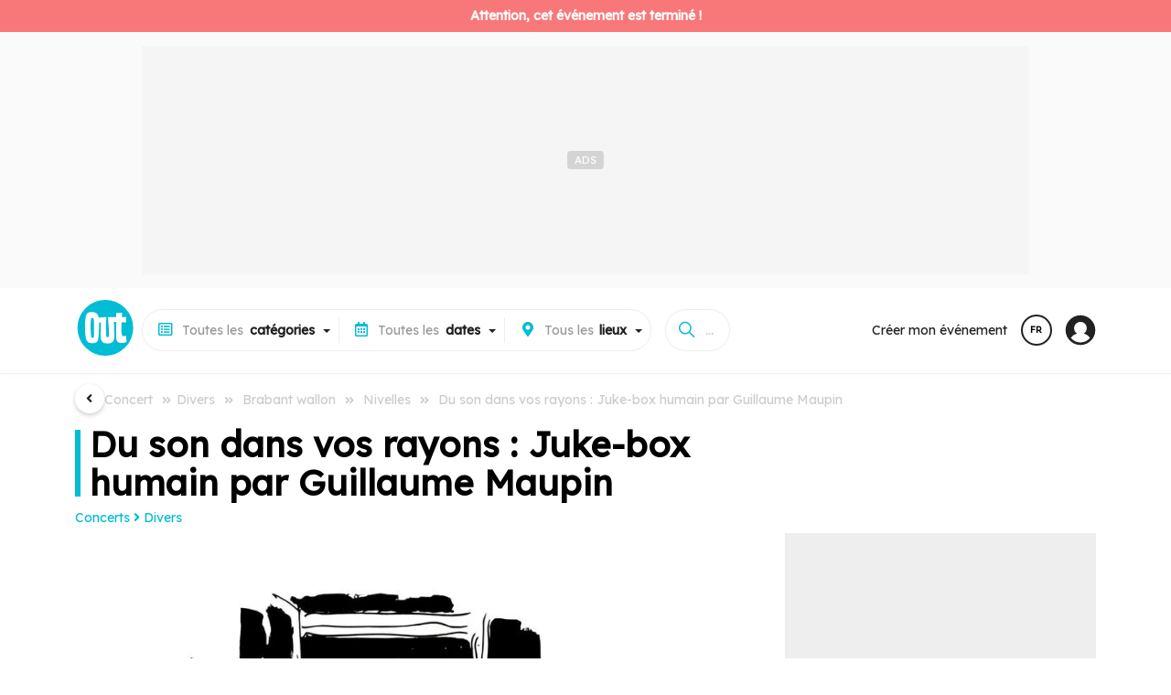

--- FILE ---
content_type: text/html;charset=UTF-8
request_url: https://www.out.be/fr/evenements/153006_du-son-dans-vos-rayons-juke-box-humain-par-guillaume-maupin.html
body_size: 29772
content:
<!DOCTYPE html>
 <html dir="ltr" lang="fr" xmlns="http://www.w3.org/1999/xhtml">
<head>
<!-- ******************************** DOCUMENT/LOCALS ******************************** -->
<meta charset="utf-8">
<meta http-equiv="X-UA-Compatible" content="IE=edge">
<meta name="viewport" content="width=device-width, initial-scale=1.0">
<meta name="country" content="Belgique">
<meta name="geo.country" content="BE">
 <meta name="author" content="NetEvents Media">
 <meta name="publisher" content="Rossel Group">
 <meta name="robots" content="index, follow">
<title>Du son dans vos rayons : Juke-box humain par Guillaume Maupin - Nivelles - Brabant wallon - Divers - Out.be</title>
 <link rel="canonical" href="https://www.agendabw.be/fr/evenements/153006_du-son-dans-vos-rayons-juke-box-humain-par-guillaume-maupin.html">
 <meta name="description" content="Le 29 juin 2024 de 11h00 à 14h00, au 1er étage de la bibliothèque :Un concert où le public participe en choisissant les morceaux qu'il souhaite entendre !Créé par 𝐆𝐮𝐢𝐥𝐥𝐚𝐮𝐦𝐞 𝐌𝐚𝐮𝐩𝐢𝐧 pour le cinéma Nova à Bruxelles en 2005, le juke-box humain est basé sur des règles simples : le musicien...">
 <meta name="keywords" content="Divers,Brabant wallon,Nivelles,entrepotes">
 <link rel="image_src" href="https://media.out.be/media/x600x400/q80/p50x20/lib/data/tbl_items/2024/5/153006/visuals/1715611369031.438145275_868845801948956_8315398491159511848_n.jpg" />
 <meta property="og:image" content="https://media.out.be/media/x600x400/q80/p50x20/lib/data/tbl_items/2024/5/153006/visuals/1715611369031.438145275_868845801948956_8315398491159511848_n.jpg">
 <meta property="og:type" content="article">
 <meta property="og:title" content="Du son dans vos rayons : Juke-box humain par Guillaume Maupin - Nivelles - Brabant wallon - Divers - Out.be">
 <meta property="og:description" content="Le 29 juin 2024 de 11h00 à 14h00, au 1er étage de la bibliothèque :Un concert où le public participe en choisissant les morceaux qu'il souhaite entendre !Créé par 𝐆𝐮𝐢𝐥𝐥𝐚𝐮𝐦𝐞 𝐌𝐚𝐮𝐩𝐢𝐧 pour le cinéma Nova à Bruxelles en 2005, le juke-box humain est basé sur des règles simples : le musicien...">
 <meta property="og:site_name" content="Out.be">
 <meta property="twitter:card" content="summary">
 <meta property="twitter:domain" content="out.be">
 <meta property="twitter:image" content="https://media.out.be/media/x600x400/q80/p50x20/lib/data/tbl_items/2024/5/153006/visuals/1715611369031.438145275_868845801948956_8315398491159511848_n.jpg">
 <meta property="twitter:title" content="Du son dans vos rayons : Juke-box humain par Guillaume Maupin - Nivelles - Brabant wallon - Divers - Out.be">
 <meta property="twitter:site" content="@outbe">
 <meta property="twitter:description" content="Le 29 juin 2024 de 11h00 à 14h00, au 1er étage de la bibliothèque :Un concert où le public participe en choisissant les morceaux qu'il souhaite entendre !Créé par 𝐆𝐮𝐢𝐥𝐥𝐚𝐮𝐦𝐞 𝐌𝐚𝐮𝐩𝐢𝐧 pour le cinéma Nova à Bruxelles en 2005, le juke-box humain est basé sur des règles simples : le musicien...">
<!-- ********************* ICOS ********************* -->
 <link rel="icon" href="https://www.out.be/assets/favicon/web-outbe/favicon.ico" type="image/x-icon">
 <link rel="shortcut icon" href="https://www.out.be/assets/favicon/web-outbe/favicon.ico" type="image/x-icon">
<link rel="apple-touch-icon" sizes="180x180" href="https://www.out.be/assets/favicon/web-outbe/apple-touch-icon.png">
<link rel="icon" sizes="32x32" type="image/png" href="https://www.out.be/assets/favicon/web-outbe/favicon-32x32.png">
<link rel="icon" sizes="16x16" type="image/png" href="https://www.out.be/assets/favicon/web-outbe/favicon-16x16.png">
 <link rel="icon" sizes="48x48" type="image/png" href="https://www.out.be/assets/favicon/web-outbe/favicon-48x48.png">
 <link rel="icon" sizes="72x72" type="image/png" href="https://www.out.be/assets/favicon/web-outbe/favicon-72x72.png">
 <link rel="icon" sizes="96x96" type="image/png" href="https://www.out.be/assets/favicon/web-outbe/favicon-96x96.png">
<link rel="manifest" href="https://www.out.be/assets/favicon/web-outbe/site.webmanifest">
<link rel="mask-icon" href="https://www.out.be/assets/favicon/web-outbe/safari-pinned-tab.svg" color="#00BCD4">
<!-- ******************************** CSS ******************************** -->
 <link rel="preconnect" href="https://www.out.be">
<link rel="preconnect" href="https://fonts.gstatic.com">
<link rel="preconnect" href="https://www.googletagmanager.com">
<link rel="preconnect" href="https://sdk.privacy-center.org">
<link rel="preconnect" href="https://cdn.cxense.com">
<link rel="preconnect" href="https://gabe.hit.gemius.pl">
<link rel="preconnect" href="https://stats.nmedia.be">
<link rel="preconnect" href="https://boot.pbstck.com">
 <link rel="preload" href="https://fonts.googleapis.com/css?family=Lexend:wght@400;600;900&Roboto:300,400,500,800,900&display=swap" as="style">
 <link rel="stylesheet" href="https://fonts.googleapis.com/css?family=Lexend:wght@400;600;900&Roboto:300,400,500,800,900&display=swap">
 <link rel="preload" href="/assets/vendor/fonts/fontawesome.css" as="style">
 <link rel="stylesheet" href="/assets/vendor/fonts/fontawesome.css">
 <link rel="preload" href="/assets/vendor/fonts/ionicons.css" as="style">
 <link rel="stylesheet" href="/assets/vendor/fonts/ionicons.css">
 <script>
 var retrieve_path = {"id":153006,"lang":"fr","finality":"items.events","target":"items_events.cfm","path":"/fr/evenements/du-son-dans-vos-rayons-juke-box-humain-par-guillaume-maupin_153006/","path_rebuild":"/fr/du-son-dans-vos-rayons-juke-box-humain-par-guillaume-maupin_153006/","path_rebuild_fr":"/fr/du-son-dans-vos-rayons-juke-box-humain-par-guillaume-maupin_153006/","path_rebuild_nl":"/nl/du-son-dans-vos-rayons-juke-box-humain-par-guillaume-maupin_153006/","objects":"items.events","data":[{"id":153006,"object":"items.events","name":"du-son-dans-vos-rayons-juke-box-humain-par-guillaume-maupin","slug":"du-son-dans-vos-rayons-juke-box-humain-par-guillaume-maupin","link":"/du-son-dans-vos-rayons-juke-box-humain-par-guillaume-maupin_153006/","lang":"fr"}],"test":[]};
 console.log('retrieve_path', retrieve_path);
 </script>
<!-- ******************************** CONFIG ******************************** -->
<script>
 window.env = 'prod';
 if(document.location.pathname=='/'){
 document.location.href="/" + (document.cookie.search(/MM_LANG=(fr|nl|en)/)>=0?document.cookie.replace(/^.*MM_LANG=(fr|nl|en).*$/gi,'$1'):'fr') + '/' + (document.location.search!=null && document.location.search!=''?document.location.search:'');
 }
window.request = {
'unit': "outbe",
'zone' : "public", 
'root': {"api":"/api/","library":"/library/","token":"/token/","tasks":"/tasks/","private":"/private/","services":"/services/","admin":"*****","base":"/","layout":"/public/layout/","public":"/public/","zone":"/public/","assets":"/assets/"},
'api': { 'root':"/api/v1/" },
'geo': { 'root':"/geo/" }
};
window.lang = "fr"; 
window.country = "be";
 window.pagetype = 'article';
 window.mmtag = {
 gtm:{ key:'GTM-54ZHTV7' },
 didomi:{ key:'e57202e4-682c-4491-a8c5-5889f7596e8e' },
 gemius : { key : 'bP.gvQ9J95jAEY14Kx5L1beOTGSYLJ.X7MxgK2JAExj.97', subpage:'b2b' },
 analytics:{ key:'G-7LZEQ6QH17' },
 matomo:{ path:'true' },
 googletag:{ path:'/81985301/NETEVENTS/web/' },
 taboola:{ path:'' },
 ultimedia:{},
 pbstck : {"site_name":"NETEVENTS"},
 onesignal : {"key":"51003b61-cc48-4e7a-98e4-bc065f74fe7a","safari_key":"web.onesignal.auto.009a4322-838f-4341-bf26-c81fd75aa063"},
 cxense : {"key":"1354875886277857480","key_fr":"1354875886277857480","key_nl":"1356004201741875514"},
 smart : {
 network_id : 3958,
 site_id : 503009,
 page_id : (pagetype=='home'?1646204:1569346)
 }
 };
 window.mmtag.pbstck.context = window.mmtag.pbstck.context || {};
 window.mmtag.pbstck.context.section = '';
 window.mmtag.pbstck.ad = window.mmtag.pbstck.ad || {};
 window.mmtag.pbstck.ad.p1 = window.mmtag.pbstck.ad.p1 || document.location.pathname;
 window.mmtag.pbstck.ad.aid = window.mmtag.pbstck.ad.aid || '153006';
 window.mmtag.pbstck.ad.page = window.mmtag.pbstck.ad.page || 'article';
 window.mmtag.pbstck.ad.lang = window.mmtag.pbstck.ad.lang || 'fr';
 window.mmtag.pbstck.ad['p1'] = '/fr/evenements/153006_du-son-dans-vos-rayons-juke-box-humain-par-guillaume-maupin.html';
 window.mmtag.pbstck.ad['subsection'] = 'concerts/divers';
 window.mmtag.pbstck.ad['pid'] = '180';
 window.mmtag.pbstck.ad['page_type'] = 'article';
 window.mmtag.pbstck.ad['aid'] = '153006';
 window.mmtag.pbstck.ad['page'] = 'Article';
 window.mmtag.pbstck.ad['section'] = 'event';
</script>
 <!-- ******************************** AUTOCOMPLETE ******************************** -->
<script src="/minify/public/assets/js/autoComplete.min.js" defer></script>
<script>
unit_color = "#00BCD4";
</script>
<style>
:root {
--color: #00BCD4!important;
--color-h: #00BCD4CC!important;
--color-hh: #00BCD433!important;
--color-w: #00BCD4!important;
--color-nav: #00BCD4!important;
--color-logo: #00BCD4!important;
}
</style>
<script type="application/ld+json">{"@context":"http://schema.org","@type":"Event","name":"Du son dans vos rayons : Juke-box humain par Guillaume Maupin","url":"https://www.out.be/fr/evenements/153006_du-son-dans-vos-rayons-juke-box-humain-par-guillaume-maupin.html","description":"La musique live s'invite à la bibliothèque publique locale de Nivelles !","startDate":"2024-06-29","endDate":"2024-06-29","eventStatus":"https://schema.org/EventScheduled","eventAttendanceMode":"https://schema.org/OfflineEventAttendanceMode","location":{"@type":"Place","name":"Bibliothèque publique locale de Nivelles","address":{"@type":"PostalAddress","streetAddress":"1 Place Albert 1er, 1400 Nivelles, Brabant Wallon, Belgique","postalCode":"1400","addressLocality":"Nivelles","addressRegion":"BE"}},"image":["https://media.out.be/media/x1200x1200/q80-p50x20-lib-data-tbl_items-2024-5-153006-visuals-1715611369031.438145275_868845801948956_8315398491159511848_n.jpg","https://media.out.be/media/x1200x900/q80-p50x20-lib-data-tbl_items-2024-5-153006-visuals-1715611369031.438145275_868845801948956_8315398491159511848_n.jpg","https://media.out.be/media/x1200x675/q80-p50x20-lib-data-tbl_items-2024-5-153006-visuals-1715611369031.438145275_868845801948956_8315398491159511848_n.jpg"],"offers":{"@type":"Offer","url":"https://www.out.be/fr/evenements/153006_du-son-dans-vos-rayons-juke-box-humain-par-guillaume-maupin.html","price":"","priceCurrency":"EUR","availability":"https://schema.org/InStock","validFrom":"2024-06-29"}}</script>
 <!-- ******************************** TAGS ******************************** -->
 <script>
 document.addEventListener('loaded',function(e){
 (function(w,d,s,l,i){w[l]=w[l]||[];w[l].push({'gtm.start':new Date().getTime(),event:'gtm.js'});var f=d.getElementsByTagName(s)[0],j=d.createElement(s),dl=l!='dataLayer'?'&l='+l:'';j.async=true;j.src='https://www.googletagmanager.com/gtm.js?id='+i+dl;f.parentNode.insertBefore(j,f);})(window,document,'script','dataLayer',window.mmtag.gtm.key);
 console.log("%c GTM : INIT : " + window.mmtag.gtm.key,"color:#0000FF");
 });
 </script>
 <link rel="preload" href="/minify/public/assets/css/custom.css?version=v6.2.3" as="style">
<link rel="stylesheet" href="/minify/public/assets/css/custom.css?version=v6.2.3">
 <link rel="stylesheet" href="/minify/public/assets/css/swipe3.css?version=v6.2.3">
 <script src="/minify/public/assets/js/swipe3.js?version=v6.2.3" defer></script>
 <link rel="stylesheet" href="/minify/public/assets/css/carousel3.css?version=v6.2.3">
 <script src="/minify/public/assets/js/carousel3.js?version=v6.2.3" defer></script>
</head>
<body class="lang-fr device-xl device-desktop " data-nav="" >
 <script>
 var bod = document.querySelectorAll('body')[0];
 var w = window.innerWidth||e.clientWidth||bod.clientWidth;
 var d = '';
 var s = '';
 if(w>=1200){ d='xl';s='desktop'; } else if(w>=992){ d='lg';s='desktop'; } else if(w>=768){ d='md';s='tab'; } else if(w>=576){ d='sm';s='mobile'; } else if(w<576&&w>0){ d='xs';s='mobile'; }
 window.mmdevice = {type:s,size:d};
 if(!bod.classList.contains('device-'+d)){
 bod.classList.remove('device-xl','device-lg','device-md','device-sm','device-xs');
 bod.classList.add('device-'+d);
 }
 if(!bod.classList.contains('device-'+s)){
 bod.classList.remove('device-desktop','device-tab','device-mobile');
 bod.classList.add('device-'+s);
 }
 </script>
 <!-- Google Tag Manager (noscript) -->
 <noscript><iframe src="https://www.googletagmanager.com/ns.html?id=GTM-54ZHTV7"
 height="0" width="0" style="display:none;visibility:hidden"></iframe></noscript>
 <!-- End Google Tag Manager (noscript) -->
<link rel="stylesheet" href="/minify/public/layout/web-outbe/style.css?version=v6.2.3">
<link rel="preload" as="font" type="font/woff" href="https://www.cinenews.be/assets/fonts/cn2022/cn2022.woff" crossorigin="anonymous">
<link rel="preload" as="font" type="font/ttf" href="https://www.cinenews.be/assets/fonts/cn2022/cn2022.ttf" crossorigin="anonymous">
<script>
window.mobileNoDirectSearch=true;
window.nav = {
 toggle : function (i) {
 document.body.attr('data-nav',(document.body.attr('data-nav')!=i?i:''));
 if(window.mmdevice.type=='mobile'){
 document.querySelectorAll('.mm-nav-profile-mobile:empty').forEach(container => {
 document.querySelectorAll('.mm-nav-profile [data-nav-toggle-aria="nav-toggle-user"]').forEach(el => {
 el.childNodes.forEach(n => {
 const clonedElement = n.cloneNode(true);
 container.appendChild(clonedElement);
 });
 });
 });
 }
 }
}
</script>
<nav class="mm-header">
 <div class="nav-header-block-1" style="text-align:center;line-height: 0;">
 <div style="display:inline-block;margin:auto;">
 <div class="ads ads-leader-top " style="" data-mmtag-desktop="hdr-hor-d-1" data-mmtag-mobile="hdr-hor-m-1"></div>
 </div>
 </div>
 <div class="pt-0 mm-container">
 <div class="mm-nav-mobile">
 <div style="line-height: 0;"><a href="#" onclick="window.nav.toggle('menus')" style="font-size:0;padding:18px;line-height: 0;"><svg xmlns="http://www.w3.org/2000/svg" width="28" height="28" viewBox="0 0 512 512"><title>ionicons-v5-j</title><line x1="88" y1="152" x2="424" y2="152" style="fill:none;stroke:#000;stroke-linecap:round;stroke-miterlimit:10;stroke-width:48px"/><line x1="88" y1="256" x2="424" y2="256" style="fill:none;stroke:#000;stroke-linecap:round;stroke-miterlimit:10;stroke-width:48px"/><line x1="88" y1="360" x2="424" y2="360" style="fill:none;stroke:#000;stroke-linecap:round;stroke-miterlimit:10;stroke-width:48px"/></svg></a></div>
 <div class="nav-brand"><a href="/fr/"><img src="/assets/img/logo-outbe-nb.svg" class="nb" style="border-radius:100%!important;" alt="Out.be"><img src="/assets/img/logo-outbe.svg" style="border-radius:100%!important;" width="46" height="45" alt="Out.be"></a></div>
 <div style="line-height: 0;"><a href="#" onclick="window.nav.toggle('search');" style="font-size:0;padding:18px; line-height: 0;"><svg xmlns="http://www.w3.org/2000/svg" width="28" height="28" viewBox="0 0 512 512"><title>ionicons-v5-f</title><path d="M456.69,421.39,362.6,327.3a173.81,173.81,0,0,0,34.84-104.58C397.44,126.38,319.06,48,222.72,48S48,126.38,48,222.72s78.38,174.72,174.72,174.72A173.81,173.81,0,0,0,327.3,362.6l94.09,94.09a25,25,0,0,0,35.3-35.3ZM97.92,222.72a124.8,124.8,0,1,1,124.8,124.8A124.95,124.95,0,0,1,97.92,222.72Z"/></svg></a></div>
 </div>
 <div class="nav-header">
 <div class="nav-brand">
 <a href="/fr/"><img src="/assets/img/logo-outbe.svg" style="border-radius:100%!important;" width="66" height="65" alt="Out.be"></a>
 </div>
 <div class="mm-nav-menus">
 <div class="mm-row" style="grid-gap:0;">
 <a href="/fr/">Accueil</a>
 <a href="/fr/themes/">Thématiques</a>
 <a href="/fr/citytrips/">Citytrips</a>
 <a href="/fr/c/lieux/">Lieux à découvrir</a>
 <a href="https://www.filous.be/fr/" target="_blank">Tous pour vos <b>enfants</b> sur <img src="/assets/img/logo-filous.svg" style="width: 40px;vertical-align: middle;margin: -1em 0.2em;filter: grayscale(1) brightness(0.4);" alt="Filous.be"></a>
 </div>
 <div class="pt-3 pb-3 mt-2 mm-row bt-2" style="grid-gap:0;">
 <a href="/fr/d/aujourdhui/" class="" style="padding:.2em;"><b>Aujourd'hui</b></a>
 <a href="/fr/d/demain/" class="" style="padding:.2em;"><b>Demain</b></a>
 <a href="/fr/d/cette-semaine/" class="" style="padding:.2em;"><b>Cette semaine</b></a>
 <a href="/fr/d/ce-weekend/" class="" style="padding:.2em;"><b>Ce week-end</b></a>
 <a href="/fr/d/semaine-prochaine/" class="" style="padding:.2em;"><b>Semaine prochaine</b></a>
 <a href="/fr/d/weekend-prochain/" class="" style="padding:.2em;"><b>Week-end prochain</b></a>
 <a href="/fr/d/ce-mois-ci/" class="" style="padding:.2em;"><b>Ce mois-ci</b></a>
 </div>
 <div class="pt-3 pb-3 mt-2 mm-row bt-2" style="grid-gap:0;">
 <a href="/fr/c/concerts/" class="" style="padding:.2em;"><b>Concerts</b></a>
 <a href="/fr/c/theatre-spectacles/" class="" style="padding:.2em;"><b>Théatre / Spectacles</b></a>
 <a href="/fr/c/expos/" class="" style="padding:.2em;"><b>Expos</b></a>
 <a href="/fr/c/evenements-pour-enfants/" class="" style="padding:.2em;"><b>Événements pour enfants</b></a>
 <a href="/fr/c/conferences-debats/" class="" style="padding:.2em;"><b>Conférences / Débats</b></a>
 <a href="/fr/c/contes-litteratures/" class="" style="padding:.2em;"><b>Contes / Littératures</b></a>
 <a href="/fr/c/cinema/" class="" style="padding:.2em;"><b>Cinéma</b></a>
 <a href="/fr/c/escapades-decouvertes-patrimoine/" class="" style="padding:.2em;"><b>Escapades / Découvertes / Patrimoine</b></a>
 <a href="/fr/c/stages-cours/" class="" style="padding:.2em;"><b>Stages / Cours</b></a>
 <a href="/fr/c/soirees/" class="" style="padding:.2em;"><b>Soirées</b></a>
 <a href="/fr/c/activites-diverses/" class="" style="padding:.2em;"><b>Activités diverses</b></a>
 <a href="/fr/c/salons-foires/" class="" style="padding:.2em;"><b>Salons / Foires</b></a>
 <a href="/fr/c/marches-et-brocantes/" class="" style="padding:.2em;"><b>Marchés et Brocantes</b></a>
 <a href="/fr/c/fetes-folklore/" class="" style="padding:.2em;"><b>Fêtes / Folklore</b></a>
 <a href="/fr/c/sports/" class="" style="padding:.2em;"><b>Sports</b></a>
 <a href="/fr/c/virtuel/" class="" style="padding:.2em;"><b>Virtuel</b></a>
 <a href="/fr/c/divers/" class="" style="padding:.2em;"><b>Divers</b></a>
 </div>
 <div class="mt-2 mm-row bt-2 mm-nav-profile-mobile" style="grid-gap:0;"></div>
 <div class="pt-3 mt-2 mm-row bt-1" style="grid-gap:0;">
 <a href="/fr/apropos/">A propos</a>
 </div>
 <div class="pt-1 pb-2 mt-2 mm-row bt-2" style="grid-gap:0;position: sticky;bottom: 0;background: #FFF;right: 0;left: 0;margin: 0em -1em;padding: 0.5em 1em;">
 <a href="#" onclick="setlang('nl')"><svg viewBox="0 0 16 16" xmlns="http://www.w3.org/2000/svg" aria-hidden="true" role="presentation" focusable="false" style="display: inline-block;height: 16px;width: 16px;fill: currentcolor;margin-right: 0.5em;vertical-align: middle;"><path d="m8.002.25a7.77 7.77 0 0 1 7.748 7.776 7.75 7.75 0 0 1 -7.521 7.72l-.246.004a7.75 7.75 0 0 1 -7.73-7.513l-.003-.245a7.75 7.75 0 0 1 7.752-7.742zm1.949 8.5h-3.903c.155 2.897 1.176 5.343 1.886 5.493l.068.007c.68-.002 1.72-2.365 1.932-5.23zm4.255 0h-2.752c-.091 1.96-.53 3.783-1.188 5.076a6.257 6.257 0 0 0 3.905-4.829zm-9.661 0h-2.75a6.257 6.257 0 0 0 3.934 5.075c-.615-1.208-1.036-2.875-1.162-4.686l-.022-.39zm1.188-6.576-.115.046a6.257 6.257 0 0 0 -3.823 5.03h2.75c.085-1.83.471-3.54 1.059-4.81zm2.262-.424c-.702.002-1.784 2.512-1.947 5.5h3.904c-.156-2.903-1.178-5.343-1.892-5.494l-.065-.007zm2.28.432.023.05c.643 1.288 1.069 3.084 1.157 5.018h2.748a6.275 6.275 0 0 0 -3.929-5.068z"></path></svg> Nederlands</a>
 </div>
 </div>
 <div id="mm-nav" class="mm-nav" style="gap:0 1em;">
 <div class="mm-row">
 <div id="mm-nav-classifications" class="mm-select" data-value="" data-with="all">
 <div class="title"><span class="value"></span><span><span class="mr-1 d-sm-none d-lg-inline-block"><i class="far fa-list-alt ico"></i>Toutes les </span><b>catégories</b></span></div>
 <div class="caret"></div>
 <div class="list">
 <input type="text" class="search colored bb-2" value="" placeholder="Recherche d'une catégorie...">
 <a href="/fr/" data-value="" class="item bb-1" data-title="">Toutes les <b>catégories</b></a>
 <a href="/fr/c/lieux/" data-value="/lieux/" data-with="areas" class="item search-item bb-1" data-id="venues-0">Tous les <b>lieux à découvrir</b></a>
 <a href="/fr/themes/" data-value="/themes/" data-with="none" class="item search-item bb-1" data-id="themes-0">Toutes les <b>thématiques</b></a>
 <a href="/fr/citytrips/" data-value="/citytrips/" data-with="none" class="item search-item bb-1" data-id="contents-0">Tous les <b>citytrips</b></a>
 <a href="https://www.filous.be/fr/" target="_blank" class="item search-item bb-1">Tous pour vos <b>enfants</b> sur <img src="/assets/img/logo-filous.svg" style="width: 40px;vertical-align: middle;margin: -1em 0.2em;filter: grayscale(1) brightness(0.4);" alt="Filous"></a>
 <a href="/fr/c/concerts/" data-value="/concerts/" class="item search-item" data-id="159"><b>Concerts</b> </a>
 <a href="/fr/c/concerts/accompagnement-musical-d-un-film/" data-value="/concerts/accompagnement-musical-d-un-film/" class="item search-item sub" data-inid="159">ACCOMPAGNEMENT MUSICAL D'UN FILM </a>
 <a href="/fr/c/concerts/blues-country-folk/" data-value="/concerts/blues-country-folk/" class="item search-item sub" data-inid="159">BLUES / COUNTRY / FOLK </a>
 <a href="/fr/c/concerts/cafe-concert/" data-value="/concerts/cafe-concert/" class="item search-item sub" data-inid="159">CAFÉ-CONCERT </a>
 <a href="/fr/c/concerts/chanson-francaise/" data-value="/concerts/chanson-francaise/" class="item search-item sub" data-inid="159">CHANSON FRANÇAISE </a>
 <a href="/fr/c/concerts/chanson-neerlandophone/" data-value="/concerts/chanson-neerlandophone/" class="item search-item sub" data-inid="159">CHANSON NÉERLANDOPHONE </a>
 <a href="/fr/c/concerts/chants-gospels/" data-value="/concerts/chants-gospels/" class="item search-item sub" data-inid="159">CHANTS / GOSPELS </a>
 <a href="/fr/c/concerts/classique-contemporain-baroque-carillons/" data-value="/concerts/classique-contemporain-baroque-carillons/" class="item search-item sub" data-inid="159">CLASSIQUE / CONTEMPORAIN / BAROQUE / CARILLONS </a>
 <a href="/fr/c/concerts/electronique/" data-value="/concerts/electronique/" class="item search-item sub" data-inid="159">ELECTRONIQUE </a>
 <a href="/fr/c/concerts/fanfare/" data-value="/concerts/fanfare/" class="item search-item sub" data-inid="159">FANFARE </a>
 <a href="/fr/c/concerts/festival/" data-value="/concerts/festival/" class="item search-item sub" data-inid="159">FESTIVAL </a>
 <a href="/fr/c/concerts/hip-hop-rap/" data-value="/concerts/hip-hop-rap/" class="item search-item sub" data-inid="159">HIP-HOP / RAP </a>
 <a href="/fr/c/concerts/indie-experimental/" data-value="/concerts/indie-experimental/" class="item search-item sub" data-inid="159">INDIE / EXPERIMENTAL </a>
 <a href="/fr/c/concerts/jazz/" data-value="/concerts/jazz/" class="item search-item sub" data-inid="159">JAZZ </a>
 <a href="/fr/c/concerts/metal-hard-rock-hardcore-punk/" data-value="/concerts/metal-hard-rock-hardcore-punk/" class="item search-item sub" data-inid="159">METAL / HARD ROCK / HARDCORE / PUNK </a>
 <a href="/fr/c/concerts/pop-rock-pop-rock/" data-value="/concerts/pop-rock-pop-rock/" class="item search-item sub" data-inid="159">POP / ROCK / POP-ROCK </a>
 <a href="/fr/c/concerts/reggae-ragga-dub-ska/" data-value="/concerts/reggae-ragga-dub-ska/" class="item search-item sub" data-inid="159">REGGAE / RAGGA / DUB / SKA </a>
 <a href="/fr/c/concerts/revue-danse-cabaret/" data-value="/concerts/revue-danse-cabaret/" class="item search-item sub" data-inid="159">REVUE / DANSE CABARET </a>
 <a href="/fr/c/concerts/rnb/" data-value="/concerts/rnb/" class="item search-item sub" data-inid="159">RNB </a>
 <a href="/fr/c/concerts/slam/" data-value="/concerts/slam/" class="item search-item sub" data-inid="159">SLAM </a>
 <a href="/fr/c/concerts/soul-funk/" data-value="/concerts/soul-funk/" class="item search-item sub" data-inid="159">SOUL / FUNK </a>
 <a href="/fr/c/concerts/world-musique-du-monde-musique-traditionnelle/" data-value="/concerts/world-musique-du-monde-musique-traditionnelle/" class="item search-item sub" data-inid="159">WORLD (MUSIQUE DU MONDE) / MUSIQUE TRADITIONNELLE </a>
 <a href="/fr/c/concerts/divers/" data-value="/concerts/divers/" class="item search-item sub" data-inid="159">DIVERS </a>
 <a href="/fr/c/theatre-spectacles/" data-value="/theatre-spectacles/" class="item search-item" data-id="208"><b>Théatre / Spectacles</b> </a>
 <a href="/fr/c/theatre-spectacles/amateurs/" data-value="/theatre-spectacles/amateurs/" class="item search-item sub" data-inid="208">AMATEURS </a>
 <a href="/fr/c/theatre-spectacles/professionnels/" data-value="/theatre-spectacles/professionnels/" class="item search-item sub" data-inid="208">PROFESSIONNELS </a>
 <a href="/fr/c/theatre-spectacles/cabarets/" data-value="/theatre-spectacles/cabarets/" class="item search-item sub" data-inid="208">CABARETS </a>
 <a href="/fr/c/theatre-spectacles/cirques/" data-value="/theatre-spectacles/cirques/" class="item search-item sub" data-inid="208">CIRQUES </a>
 <a href="/fr/c/theatre-spectacles/comedies-musicales/" data-value="/theatre-spectacles/comedies-musicales/" class="item search-item sub" data-inid="208">COMÉDIES MUSICALES </a>
 <a href="/fr/c/theatre-spectacles/danses/" data-value="/theatre-spectacles/danses/" class="item search-item sub" data-inid="208">DANSES </a>
 <a href="/fr/c/theatre-spectacles/dialectal/" data-value="/theatre-spectacles/dialectal/" class="item search-item sub" data-inid="208">DIALECTAL </a>
 <a href="/fr/c/theatre-spectacles/festivals/" data-value="/theatre-spectacles/festivals/" class="item search-item sub" data-inid="208">FESTIVALS </a>
 <a href="/fr/c/theatre-spectacles/humour-comedie/" data-value="/theatre-spectacles/humour-comedie/" class="item search-item sub" data-inid="208">HUMOUR / COMÉDIE </a>
 <a href="/fr/c/theatre-spectacles/marionnettes/" data-value="/theatre-spectacles/marionnettes/" class="item search-item sub" data-inid="208">MARIONNETTES </a>
 <a href="/fr/c/theatre-spectacles/operas/" data-value="/theatre-spectacles/operas/" class="item search-item sub" data-inid="208">OPÉRAS </a>
 <a href="/fr/c/theatre-spectacles/operettes/" data-value="/theatre-spectacles/operettes/" class="item search-item sub" data-inid="208">OPÉRETTES </a>
 <a href="/fr/c/theatre-spectacles/magie/" data-value="/theatre-spectacles/magie/" class="item search-item sub" data-inid="208">MAGIE </a>
 <a href="/fr/c/theatre-spectacles/spectacles/" data-value="/theatre-spectacles/spectacles/" class="item search-item sub" data-inid="208">SPECTACLES </a>
 <a href="/fr/c/theatre-spectacles/performances/" data-value="/theatre-spectacles/performances/" class="item search-item sub" data-inid="208">PERFORMANCES </a>
 <a href="/fr/c/expos/" data-value="/expos/" class="item search-item" data-id="225"><b>Expos</b> </a>
 <a href="/fr/c/expos/architecture/" data-value="/expos/architecture/" class="item search-item sub" data-inid="225">ARCHITECTURE </a>
 <a href="/fr/c/expos/arts-graphiques/" data-value="/expos/arts-graphiques/" class="item search-item sub" data-inid="225">ARTS GRAPHIQUES </a>
 <a href="/fr/c/expos/biennale-triennale/" data-value="/expos/biennale-triennale/" class="item search-item sub" data-inid="225">BIENNALE / TRIENNALE </a>
 <a href="/fr/c/expos/bijoux/" data-value="/expos/bijoux/" class="item search-item sub" data-inid="225">BIJOUX </a>
 <a href="/fr/c/expos/design/" data-value="/expos/design/" class="item search-item sub" data-inid="225">DESIGN </a>
 <a href="/fr/c/expos/galerie/" data-value="/expos/galerie/" class="item search-item sub" data-inid="225">GALERIE </a>
 <a href="/fr/c/expos/permanente/" data-value="/expos/permanente/" class="item search-item sub" data-inid="225">PERMANENTE </a>
 <a href="/fr/c/expos/peintures/" data-value="/expos/peintures/" class="item search-item sub" data-inid="225">PEINTURES </a>
 <a href="/fr/c/expos/photographies/" data-value="/expos/photographies/" class="item search-item sub" data-inid="225">PHOTOGRAPHIES </a>
 <a href="/fr/c/expos/sculptures/" data-value="/expos/sculptures/" class="item search-item sub" data-inid="225">SCULPTURES </a>
 <a href="/fr/c/expos/techniques-mixtes/" data-value="/expos/techniques-mixtes/" class="item search-item sub" data-inid="225">TECHNIQUES MIXTES </a>
 <a href="/fr/c/expos/virtuel-audio-visuel-interactif/" data-value="/expos/virtuel-audio-visuel-interactif/" class="item search-item sub" data-inid="225">VIRTUEL / AUDIO VISUEL / INTERACTIF </a>
 <a href="/fr/c/expos/vernissages/" data-value="/expos/vernissages/" class="item search-item sub" data-inid="225">VERNISSAGES </a>
 <a href="/fr/c/expos/divers/" data-value="/expos/divers/" class="item search-item sub" data-inid="225">DIVERS </a>
 <a href="/fr/c/evenements-pour-enfants/" data-value="/evenements-pour-enfants/" class="item search-item" data-id="259"><b>Événements pour enfants</b> </a>
 <a href="/fr/c/evenements-pour-enfants/cinema/" data-value="/evenements-pour-enfants/cinema/" class="item search-item sub" data-inid="259">CINEMA </a>
 <a href="/fr/c/evenements-pour-enfants/danse/" data-value="/evenements-pour-enfants/danse/" class="item search-item sub" data-inid="259">DANSE </a>
 <a href="/fr/c/evenements-pour-enfants/exposition/" data-value="/evenements-pour-enfants/exposition/" class="item search-item sub" data-inid="259">EXPOSITION </a>
 <a href="/fr/c/evenements-pour-enfants/lectures-contes/" data-value="/evenements-pour-enfants/lectures-contes/" class="item search-item sub" data-inid="259">LECTURES / CONTES </a>
 <a href="/fr/c/evenements-pour-enfants/marionnettes/" data-value="/evenements-pour-enfants/marionnettes/" class="item search-item sub" data-inid="259">MARIONNETTES </a>
 <a href="/fr/c/evenements-pour-enfants/musique/" data-value="/evenements-pour-enfants/musique/" class="item search-item sub" data-inid="259">MUSIQUE </a>
 <a href="/fr/c/evenements-pour-enfants/stages/" data-value="/evenements-pour-enfants/stages/" class="item search-item sub" data-inid="259">STAGES </a>
 <a href="/fr/c/evenements-pour-enfants/theatre-spectacle/" data-value="/evenements-pour-enfants/theatre-spectacle/" class="item search-item sub" data-inid="259">THÉÂTRE / SPECTACLE </a>
 <a href="/fr/c/evenements-pour-enfants/divers/" data-value="/evenements-pour-enfants/divers/" class="item search-item sub" data-inid="259">DIVERS </a>
 <a href="/fr/c/conferences-debats/" data-value="/conferences-debats/" class="item search-item" data-id="269"><b>Conférences / Débats</b> </a>
 <a href="/fr/c/conferences-debats/actualite-economie/" data-value="/conferences-debats/actualite-economie/" class="item search-item sub" data-inid="269">ACTUALITÉ / ECONOMIE </a>
 <a href="/fr/c/conferences-debats/appels-a-projets/" data-value="/conferences-debats/appels-a-projets/" class="item search-item sub" data-inid="269">APPELS À PROJETS </a>
 <a href="/fr/c/conferences-debats/art/" data-value="/conferences-debats/art/" class="item search-item sub" data-inid="269">ART </a>
 <a href="/fr/c/conferences-debats/bien-etre-sante/" data-value="/conferences-debats/bien-etre-sante/" class="item search-item sub" data-inid="269">BIEN-ÊTRE / SANTÉ </a>
 <a href="/fr/c/conferences-debats/cinema/" data-value="/conferences-debats/cinema/" class="item search-item sub" data-inid="269">CINÉMA </a>
 <a href="/fr/c/conferences-debats/danse/" data-value="/conferences-debats/danse/" class="item search-item sub" data-inid="269">DANSE </a>
 <a href="/fr/c/conferences-debats/histoire/" data-value="/conferences-debats/histoire/" class="item search-item sub" data-inid="269">HISTOIRE </a>
 <a href="/fr/c/conferences-debats/musique/" data-value="/conferences-debats/musique/" class="item search-item sub" data-inid="269">MUSIQUE </a>
 <a href="/fr/c/conferences-debats/religion-spiritualite/" data-value="/conferences-debats/religion-spiritualite/" class="item search-item sub" data-inid="269">RELIGION / SPIRITUALITÉ </a>
 <a href="/fr/c/conferences-debats/theatre/" data-value="/conferences-debats/theatre/" class="item search-item sub" data-inid="269">THÉÂTRE </a>
 <a href="/fr/c/conferences-debats/actualite-citoyennete/" data-value="/conferences-debats/actualite-citoyennete/" class="item search-item sub" data-inid="269">ACTUALITÉ / CITOYENNETÉ </a>
 <a href="/fr/c/conferences-debats/philosophie/" data-value="/conferences-debats/philosophie/" class="item search-item sub" data-inid="269">PHILOSOPHIE </a>
 <a href="/fr/c/conferences-debats/amenagement-du-territoire-urbanisme/" data-value="/conferences-debats/amenagement-du-territoire-urbanisme/" class="item search-item sub" data-inid="269">AMÉNAGEMENT DU TERRITOIRE / URBANISME </a>
 <a href="/fr/c/conferences-debats/histoire-patrimoine/" data-value="/conferences-debats/histoire-patrimoine/" class="item search-item sub" data-inid="269">HISTOIRE / PATRIMOINE </a>
 <a href="/fr/c/conferences-debats/environnement/" data-value="/conferences-debats/environnement/" class="item search-item sub" data-inid="269">ENVIRONNEMENT </a>
 <a href="/fr/c/conferences-debats/divers/" data-value="/conferences-debats/divers/" class="item search-item sub" data-inid="269">DIVERS </a>
 <a href="/fr/c/contes-litteratures/" data-value="/contes-litteratures/" class="item search-item" data-id="282"><b>Contes / Littératures</b> </a>
 <a href="/fr/c/contes-litteratures/contes/" data-value="/contes-litteratures/contes/" class="item search-item sub" data-inid="282">CONTES </a>
 <a href="/fr/c/contes-litteratures/litterature/" data-value="/contes-litteratures/litterature/" class="item search-item sub" data-inid="282">LITTÉRATURE </a>
 <a href="/fr/c/contes-litteratures/rencontres-dedicaces/" data-value="/contes-litteratures/rencontres-dedicaces/" class="item search-item sub" data-inid="282">RENCONTRES / DÉDICACES </a>
 <a href="/fr/c/contes-litteratures/divers/" data-value="/contes-litteratures/divers/" class="item search-item sub" data-inid="282">DIVERS </a>
 <a href="/fr/c/cinema/" data-value="/cinema/" class="item search-item" data-id="287"><b>Cinéma</b> </a>
 <a href="/fr/c/cinema/festival/" data-value="/cinema/festival/" class="item search-item sub" data-inid="287">FESTIVAL </a>
 <a href="/fr/c/cinema/projections/" data-value="/cinema/projections/" class="item search-item sub" data-inid="287">PROJECTIONS </a>
 <a href="/fr/c/escapades-decouvertes-patrimoine/" data-value="/escapades-decouvertes-patrimoine/" class="item search-item" data-id="290"><b>Escapades / Découvertes / Patrimoine</b> </a>
 <a href="/fr/c/escapades-decouvertes-patrimoine/balade/" data-value="/escapades-decouvertes-patrimoine/balade/" class="item search-item sub" data-inid="290">BALADE </a>
 <a href="/fr/c/escapades-decouvertes-patrimoine/chateau/" data-value="/escapades-decouvertes-patrimoine/chateau/" class="item search-item sub" data-inid="290">CHÂTEAU </a>
 <a href="/fr/c/escapades-decouvertes-patrimoine/excursion/" data-value="/escapades-decouvertes-patrimoine/excursion/" class="item search-item sub" data-inid="290">EXCURSION </a>
 <a href="/fr/c/escapades-decouvertes-patrimoine/nature/" data-value="/escapades-decouvertes-patrimoine/nature/" class="item search-item sub" data-inid="290">NATURE </a>
 <a href="/fr/c/escapades-decouvertes-patrimoine/patrimoine/" data-value="/escapades-decouvertes-patrimoine/patrimoine/" class="item search-item sub" data-inid="290">PATRIMOINE </a>
 <a href="/fr/c/escapades-decouvertes-patrimoine/portes-ouvertes/" data-value="/escapades-decouvertes-patrimoine/portes-ouvertes/" class="item search-item sub" data-inid="290">PORTES OUVERTES </a>
 <a href="/fr/c/escapades-decouvertes-patrimoine/visite/" data-value="/escapades-decouvertes-patrimoine/visite/" class="item search-item sub" data-inid="290">VISITE </a>
 <a href="/fr/c/escapades-decouvertes-patrimoine/divers/" data-value="/escapades-decouvertes-patrimoine/divers/" class="item search-item sub" data-inid="290">DIVERS </a>
 <a href="/fr/c/stages-cours/" data-value="/stages-cours/" class="item search-item" data-id="249"><b>Stages / Cours</b> </a>
 <a href="/fr/c/stages-cours/art-de-la-scene/" data-value="/stages-cours/art-de-la-scene/" class="item search-item sub" data-inid="249">ART DE LA SCÈNE </a>
 <a href="/fr/c/stages-cours/art-plastique/" data-value="/stages-cours/art-plastique/" class="item search-item sub" data-inid="249">ART PLASTIQUE </a>
 <a href="/fr/c/stages-cours/ateliers/" data-value="/stages-cours/ateliers/" class="item search-item sub" data-inid="249">ATELIERS </a>
 <a href="/fr/c/stages-cours/audiovisuel/" data-value="/stages-cours/audiovisuel/" class="item search-item sub" data-inid="249">AUDIOVISUEL </a>
 <a href="/fr/c/stages-cours/cours/" data-value="/stages-cours/cours/" class="item search-item sub" data-inid="249">COURS </a>
 <a href="/fr/c/stages-cours/musique/" data-value="/stages-cours/musique/" class="item search-item sub" data-inid="249">MUSIQUE </a>
 <a href="/fr/c/stages-cours/sante-nature-bien-etre/" data-value="/stages-cours/sante-nature-bien-etre/" class="item search-item sub" data-inid="249">SANTÉ / NATURE / BIEN-ÊTRE </a>
 <a href="/fr/c/stages-cours/sport/" data-value="/stages-cours/sport/" class="item search-item sub" data-inid="249">SPORT </a>
 <a href="/fr/c/stages-cours/divers/" data-value="/stages-cours/divers/" class="item search-item sub" data-inid="249">DIVERS </a>
 <a href="/fr/c/soirees/" data-value="/soirees/" class="item search-item" data-id="181"><b>Soirées</b> </a>
 <a href="/fr/c/soirees/afterwork/" data-value="/soirees/afterwork/" class="item search-item sub" data-inid="181">AFTERWORK </a>
 <a href="/fr/c/soirees/dance/" data-value="/soirees/dance/" class="item search-item sub" data-inid="181">DANCE </a>
 <a href="/fr/c/soirees/disco/" data-value="/soirees/disco/" class="item search-item sub" data-inid="181">DISCO </a>
 <a href="/fr/c/soirees/drum-n-bass-jungle/" data-value="/soirees/drum-n-bass-jungle/" class="item search-item sub" data-inid="181">DRUM'N'BASS / JUNGLE </a>
 <a href="/fr/c/soirees/dubstep-grime-brokenbeat/" data-value="/soirees/dubstep-grime-brokenbeat/" class="item search-item sub" data-inid="181">DUBSTEP / GRIME / BROKENBEAT </a>
 <a href="/fr/c/soirees/electro/" data-value="/soirees/electro/" class="item search-item sub" data-inid="181">ELECTRO </a>
 <a href="/fr/c/soirees/electronica-trip-hop-lounge/" data-value="/soirees/electronica-trip-hop-lounge/" class="item search-item sub" data-inid="181">ELECTRONICA / TRIP-HOP / LOUNGE </a>
 <a href="/fr/c/soirees/fidget-breakbeat-uk-garage/" data-value="/soirees/fidget-breakbeat-uk-garage/" class="item search-item sub" data-inid="181">FIDGET / BREAKBEAT / UK GARAGE </a>
 <a href="/fr/c/soirees/lgbt/" data-value="/soirees/lgbt/" class="item search-item sub" data-inid="181">LGBT </a>
 <a href="/fr/c/soirees/hardstyle/" data-value="/soirees/hardstyle/" class="item search-item sub" data-inid="181">HARDSTYLE </a>
 <a href="/fr/c/soirees/hip-hop/" data-value="/soirees/hip-hop/" class="item search-item sub" data-inid="181">HIP-HOP </a>
 <a href="/fr/c/soirees/house/" data-value="/soirees/house/" class="item search-item sub" data-inid="181">HOUSE </a>
 <a href="/fr/c/soirees/latino-salsa/" data-value="/soirees/latino-salsa/" class="item search-item sub" data-inid="181">LATINO (SALSA) </a>
 <a href="/fr/c/soirees/new-wave/" data-value="/soirees/new-wave/" class="item search-item sub" data-inid="181">NEW-WAVE </a>
 <a href="/fr/c/soirees/pop-rock/" data-value="/soirees/pop-rock/" class="item search-item sub" data-inid="181">POP ROCK </a>
 <a href="/fr/c/soirees/progressive-trance/" data-value="/soirees/progressive-trance/" class="item search-item sub" data-inid="181">PROGRESSIVE / TRANCE </a>
 <a href="/fr/c/soirees/rap/" data-value="/soirees/rap/" class="item search-item sub" data-inid="181">RAP </a>
 <a href="/fr/c/soirees/reggae-ragga-dub/" data-value="/soirees/reggae-ragga-dub/" class="item search-item sub" data-inid="181">REGGAE / RAGGA / DUB </a>
 <a href="/fr/c/soirees/retro-rock-swing/" data-value="/soirees/retro-rock-swing/" class="item search-item sub" data-inid="181">RETRO (ROCK, SWING) </a>
 <a href="/fr/c/soirees/retro-electronic/" data-value="/soirees/retro-electronic/" class="item search-item sub" data-inid="181">RETRO (ELECTRONIC) </a>
 <a href="/fr/c/soirees/rnb/" data-value="/soirees/rnb/" class="item search-item sub" data-inid="181">RNB </a>
 <a href="/fr/c/soirees/soul-funk-groove/" data-value="/soirees/soul-funk-groove/" class="item search-item sub" data-inid="181">SOUL / FUNK / GROOVE </a>
 <a href="/fr/c/soirees/td/" data-value="/soirees/td/" class="item search-item sub" data-inid="181">TD </a>
 <a href="/fr/c/soirees/techno/" data-value="/soirees/techno/" class="item search-item sub" data-inid="181">TECHNO </a>
 <a href="/fr/c/soirees/techno-house/" data-value="/soirees/techno-house/" class="item search-item sub" data-inid="181">TECHNO / HOUSE </a>
 <a href="/fr/c/soirees/divers/" data-value="/soirees/divers/" class="item search-item sub" data-inid="181">DIVERS </a>
 <a href="/fr/c/activites-diverses/" data-value="/activites-diverses/" class="item search-item" data-id="309"><b>Activités diverses</b> </a>
 <a href="/fr/c/activites-diverses/activites-en-plein-air/" data-value="/activites-diverses/activites-en-plein-air/" class="item search-item sub" data-inid="309">ACTIVITÉS EN PLEIN AIR </a>
 <a href="/fr/c/activites-diverses/animations/" data-value="/activites-diverses/animations/" class="item search-item sub" data-inid="309">ANIMATIONS </a>
 <a href="/fr/c/activites-diverses/festival-multidisciplinaire/" data-value="/activites-diverses/festival-multidisciplinaire/" class="item search-item sub" data-inid="309">FESTIVAL MULTIDISCIPLINAIRE </a>
 <a href="/fr/c/activites-diverses/marche-de-l-art/" data-value="/activites-diverses/marche-de-l-art/" class="item search-item sub" data-inid="309">MARCHÉ DE L'ART </a>
 <a href="/fr/c/activites-diverses/mode/" data-value="/activites-diverses/mode/" class="item search-item sub" data-inid="309">MODE </a>
 <a href="/fr/c/activites-diverses/portes-ouvertes/" data-value="/activites-diverses/portes-ouvertes/" class="item search-item sub" data-inid="309">PORTES OUVERTES </a>
 <a href="/fr/c/activites-diverses/evenements-culinaires/" data-value="/activites-diverses/evenements-culinaires/" class="item search-item sub" data-inid="309">ÉVÉNEMENTS CULINAIRES </a>
 <a href="/fr/c/salons-foires/" data-value="/salons-foires/" class="item search-item" data-id="240"><b>Salons / Foires</b> </a>
 <a href="/fr/c/salons-foires/salon-foire/" data-value="/salons-foires/salon-foire/" class="item search-item sub" data-inid="240">SALON / FOIRE </a>
 <a href="/fr/c/salons-foires/artisanats/" data-value="/salons-foires/artisanats/" class="item search-item sub" data-inid="240">ARTISANATS </a>
 <a href="/fr/c/marches-et-brocantes/" data-value="/marches-et-brocantes/" class="item search-item" data-id="242"><b>Marchés et Brocantes</b> </a>
 <a href="/fr/c/marches-et-brocantes/bourses/" data-value="/marches-et-brocantes/bourses/" class="item search-item sub" data-inid="242">BOURSES </a>
 <a href="/fr/c/marches-et-brocantes/braderies/" data-value="/marches-et-brocantes/braderies/" class="item search-item sub" data-inid="242">BRADERIES </a>
 <a href="/fr/c/marches-et-brocantes/brocantes/" data-value="/marches-et-brocantes/brocantes/" class="item search-item sub" data-inid="242">BROCANTES </a>
 <a href="/fr/c/marches-et-brocantes/marches/" data-value="/marches-et-brocantes/marches/" class="item search-item sub" data-inid="242">MARCHÉS </a>
 <a href="/fr/c/marches-et-brocantes/marches-de-noel/" data-value="/marches-et-brocantes/marches-de-noel/" class="item search-item sub" data-inid="242">MARCHÉS DE NOËL </a>
 <a href="/fr/c/marches-et-brocantes/divers/" data-value="/marches-et-brocantes/divers/" class="item search-item sub" data-inid="242">DIVERS </a>
 <a href="/fr/c/fetes-folklore/" data-value="/fetes-folklore/" class="item search-item" data-id="299"><b>Fêtes / Folklore</b> </a>
 <a href="/fr/c/fetes-folklore/bal-the-dansant/" data-value="/fetes-folklore/bal-the-dansant/" class="item search-item sub" data-inid="299">BAL / THÉ DANSANT </a>
 <a href="/fr/c/fetes-folklore/culte-commemoration/" data-value="/fetes-folklore/culte-commemoration/" class="item search-item sub" data-inid="299">CULTE / COMMÉMORATION </a>
 <a href="/fr/c/fetes-folklore/festivites/" data-value="/fetes-folklore/festivites/" class="item search-item sub" data-inid="299">FESTIVITÉS </a>
 <a href="/fr/c/fetes-folklore/folklore/" data-value="/fetes-folklore/folklore/" class="item search-item sub" data-inid="299">FOLKLORE </a>
 <a href="/fr/c/fetes-folklore/divers/" data-value="/fetes-folklore/divers/" class="item search-item sub" data-inid="299">DIVERS </a>
 <a href="/fr/c/sports/" data-value="/sports/" class="item search-item" data-id="305"><b>Sports</b> </a>
 <a href="/fr/c/sports/sport-en-exterieur/" data-value="/sports/sport-en-exterieur/" class="item search-item sub" data-inid="305">SPORT EN EXTÉRIEUR </a>
 <a href="/fr/c/sports/sport-en-interieur/" data-value="/sports/sport-en-interieur/" class="item search-item sub" data-inid="305">SPORT EN INTÉRIEUR </a>
 <a href="/fr/c/sports/tournoi-competition-course/" data-value="/sports/tournoi-competition-course/" class="item search-item sub" data-inid="305">TOURNOI / COMPÉTITION / COURSE </a>
 <a href="/fr/c/virtuel/" data-value="/virtuel/" class="item search-item" data-id="3436"><b>Virtuel</b> </a>
 <a href="/fr/c/divers/" data-value="/divers/" class="item search-item" data-id="224"><b>Divers</b> </a>
 </div>
 </div>
 <div id="mm-nav-dates" class="mm-select" data-value="">
 <div class="title"><span class="value"></span><span><span class="mr-1 d-sm-none d-lg-inline-block"><i class="far fa-calendar-alt ico"></i>Toutes les </span><b>dates</b></span></div>
 <div class="caret"></div>
 <div class="list" style="overflow:visible;max-height:1000px!important;">
 <a href="#" data-value="" class="item bb-1" data-title="">Toutes les <b>dates</b></a>
 <a href="/fr/d/aujourdhui/" data-value="/aujourdhui/" class="item" data-type="">Aujourd'hui</a>
 <a href="/fr/d/demain/" data-value="/demain/" class="item" data-type="">Demain</a>
 <a href="/fr/d/cette-semaine/" data-value="/cette-semaine/" class="item" data-type="">Cette semaine</a>
 <a href="/fr/d/ce-weekend/" data-value="/ce-weekend/" class="item" data-type="">Ce week-end</a>
 <a href="/fr/d/semaine-prochaine/" data-value="/semaine-prochaine/" class="item" data-type="">Semaine prochaine</a>
 <a href="/fr/d/weekend-prochain/" data-value="/weekend-prochain/" class="item" data-type="">Week-end prochain</a>
 <a href="/fr/d/ce-mois-ci/" data-value="/ce-mois-ci/" class="item" data-type="">Ce mois-ci</a>
 <a href="#" data-value="" class="item bt-2 calendar" data-title="">Personnalisé (Du ... au ...)</a>
 <div style="color:#333">
 <input type="hidden" class="mm-nav-calendar mm-calendarpicker" value="">
 </div>
 </div>
 </div>
 <div id="mm-nav-areas" class="mm-select" data-value="" title="">
 <div class="title" style="border-right:0;"><span class="value"></span><span><span class="mr-1 d-sm-none d-lg-inline-block"><i class="fas fa-map-marker-alt ico"></i>Tous les </span><b>lieux</b></span></div>
 <div class="caret"></div>
 <div class="list">
 <input type="text" class="search colored bb-2" value="" placeholder="Recherche d'une localisation...">
 <a href="#" data-value="" class="item bb-1" data-title="">Toutes les <b>localités</b></a>
 <a href="/fr/w/bruxelles/" data-value="bruxelles" data-id="2" class="item search-item "><b>BRUXELLES</b></a>
 <a href="/fr/w/bruxelles-anderlecht/" data-value="bruxelles-anderlecht" class="item search-item sub " data-inid="2">ANDERLECHT</a>
 <a href="/fr/w/bruxelles-auderghem/" data-value="bruxelles-auderghem" class="item search-item sub " data-inid="2">AUDERGHEM</a>
 <a href="/fr/w/bruxelles-berchem-sainte-agathe/" data-value="bruxelles-berchem-sainte-agathe" class="item search-item sub " data-inid="2">BERCHEM-SAINTE-AGATHE</a>
 <a href="/fr/w/bruxelles-etterbeek/" data-value="bruxelles-etterbeek" class="item search-item sub " data-inid="2">ETTERBEEK</a>
 <a href="/fr/w/bruxelles-evere/" data-value="bruxelles-evere" class="item search-item sub " data-inid="2">EVERE</a>
 <a href="/fr/w/bruxelles-forest/" data-value="bruxelles-forest" class="item search-item sub " data-inid="2">FOREST</a>
 <a href="/fr/w/bruxelles-ganshoren/" data-value="bruxelles-ganshoren" class="item search-item sub " data-inid="2">GANSHOREN</a>
 <a href="/fr/w/bruxelles-ixelles/" data-value="bruxelles-ixelles" class="item search-item sub " data-inid="2">IXELLES</a>
 <a href="/fr/w/bruxelles-jette/" data-value="bruxelles-jette" class="item search-item sub " data-inid="2">JETTE</a>
 <a href="/fr/w/bruxelles-koekelberg/" data-value="bruxelles-koekelberg" class="item search-item sub " data-inid="2">KOEKELBERG</a>
 <a href="/fr/w/bruxelles-molenbeek/" data-value="bruxelles-molenbeek" class="item search-item sub " data-inid="2">MOLENBEEK-SAINT-JEAN</a>
 <a href="/fr/w/bruxelles-saint-gilles/" data-value="bruxelles-saint-gilles" class="item search-item sub " data-inid="2">SAINT-GILLES</a>
 <a href="/fr/w/bruxelles-saint-josse-ten-noode/" data-value="bruxelles-saint-josse-ten-noode" class="item search-item sub " data-inid="2">SAINT-JOSSE-TEN-NOODE</a>
 <a href="/fr/w/bruxelles-schaerbeek/" data-value="bruxelles-schaerbeek" class="item search-item sub " data-inid="2">SCHAERBEEK</a>
 <a href="/fr/w/bruxelles-uccle/" data-value="bruxelles-uccle" class="item search-item sub " data-inid="2">UCCLE</a>
 <a href="/fr/w/bruxelles-bruxelles-ville/" data-value="bruxelles-bruxelles-ville" class="item search-item sub " data-inid="2">BRUXELLES VILLE</a>
 <a href="/fr/w/bruxelles-watermael-boitsfort/" data-value="bruxelles-watermael-boitsfort" class="item search-item sub " data-inid="2">WATERMAEL-BOITSFORT</a>
 <a href="/fr/w/bruxelles-woluwe-saint-lambert/" data-value="bruxelles-woluwe-saint-lambert" class="item search-item sub " data-inid="2">WOLUWE-SAINT-LAMBERT</a>
 <a href="/fr/w/bruxelles-woluwe-saint-pierre/" data-value="bruxelles-woluwe-saint-pierre" class="item search-item sub " data-inid="2">WOLUWE-SAINT-PIERRE</a>
 <a href="/fr/w/anvers/" data-value="anvers" data-id="905" class="item search-item "><b>PROVINCE D'ANVERS</b></a>
 <a href="/fr/w/anvers/" data-value="anvers" class="item search-item sub " data-inid="905">ANVERS ET ALENTOURS</a>
 <a href="/fr/w/anvers-malines/" data-value="anvers-malines" class="item search-item sub " data-inid="905">MALINES </a>
 <a href="/fr/w/anvers-turnhout/" data-value="anvers-turnhout" class="item search-item sub " data-inid="905">TURNHOUT </a>
 <a href="/fr/w/brabant-wallon/" data-value="brabant-wallon" data-id="11146" class="item search-item "><b>BRABANT WALLON</b></a>
 <a href="/fr/w/brabant-wallon-beauvechain/" data-value="brabant-wallon-beauvechain" class="item search-item sub " data-inid="11146">BEAUVECHAIN</a>
 <a href="/fr/w/brabant-wallon-braine-l-alleud/" data-value="brabant-wallon-braine-l-alleud" class="item search-item sub " data-inid="11146">BRAINE-L'ALLEUD</a>
 <a href="/fr/w/brabant-wallon-braine-le-chateau/" data-value="brabant-wallon-braine-le-chateau" class="item search-item sub " data-inid="11146">BRAINE-LE-CHÂTEAU</a>
 <a href="/fr/w/brabant-wallon-chastre/" data-value="brabant-wallon-chastre" class="item search-item sub " data-inid="11146">CHASTRE</a>
 <a href="/fr/w/brabant-wallon-chaumont-gistoux/" data-value="brabant-wallon-chaumont-gistoux" class="item search-item sub " data-inid="11146">CHAUMONT-GISTOUX</a>
 <a href="/fr/w/brabant-wallon-court-saint-etienne/" data-value="brabant-wallon-court-saint-etienne" class="item search-item sub " data-inid="11146">COURT-SAINT-ÉTIENNE</a>
 <a href="/fr/w/brabant-wallon-genappe/" data-value="brabant-wallon-genappe" class="item search-item sub " data-inid="11146">GENAPPE</a>
 <a href="/fr/w/brabant-wallon-grez-doiceau/" data-value="brabant-wallon-grez-doiceau" class="item search-item sub " data-inid="11146">GREZ-DOICEAU</a>
 <a href="/fr/w/brabant-wallon-helecine/" data-value="brabant-wallon-helecine" class="item search-item sub " data-inid="11146">HÉLÉCINE</a>
 <a href="/fr/w/brabant-wallon-incourt/" data-value="brabant-wallon-incourt" class="item search-item sub disable" data-inid="11146">INCOURT</a>
 <a href="/fr/w/brabant-wallon-ittre/" data-value="brabant-wallon-ittre" class="item search-item sub " data-inid="11146">ITTRE</a>
 <a href="/fr/w/brabant-wallon-jodoigne/" data-value="brabant-wallon-jodoigne" class="item search-item sub " data-inid="11146">JODOIGNE</a>
 <a href="/fr/w/brabant-wallon-la-hulpe/" data-value="brabant-wallon-la-hulpe" class="item search-item sub " data-inid="11146">LA HULPE</a>
 <a href="/fr/w/brabant-wallon-lasne/" data-value="brabant-wallon-lasne" class="item search-item sub " data-inid="11146">LASNE</a>
 <a href="/fr/w/brabant-wallon-mont-saint-guibert/" data-value="brabant-wallon-mont-saint-guibert" class="item search-item sub " data-inid="11146">MONT-SAINT-GUIBERT</a>
 <a href="/fr/w/brabant-wallon-nivelles/" data-value="brabant-wallon-nivelles" class="item search-item sub " data-inid="11146">NIVELLES</a>
 <a href="/fr/w/brabant-wallon-orp-jauche/" data-value="brabant-wallon-orp-jauche" class="item search-item sub " data-inid="11146">ORP-JAUCHE</a>
 <a href="/fr/w/brabant-wallon-ottignies-louvain-la-neuve/" data-value="brabant-wallon-ottignies-louvain-la-neuve" class="item search-item sub " data-inid="11146">OTTIGNIES-LOUVAIN-LA-NEUVE</a>
 <a href="/fr/w/brabant-wallon-perwez/" data-value="brabant-wallon-perwez" class="item search-item sub " data-inid="11146">PERWEZ</a>
 <a href="/fr/w/brabant-wallon-ramillies/" data-value="brabant-wallon-ramillies" class="item search-item sub disable" data-inid="11146">RAMILLIES</a>
 <a href="/fr/w/brabant-wallon-rebecq/" data-value="brabant-wallon-rebecq" class="item search-item sub " data-inid="11146">REBECQ</a>
 <a href="/fr/w/brabant-wallon-rixensart/" data-value="brabant-wallon-rixensart" class="item search-item sub " data-inid="11146">RIXENSART</a>
 <a href="/fr/w/brabant-wallon-tubize/" data-value="brabant-wallon-tubize" class="item search-item sub " data-inid="11146">TUBIZE</a>
 <a href="/fr/w/brabant-wallon-villers-la-ville/" data-value="brabant-wallon-villers-la-ville" class="item search-item sub " data-inid="11146">VILLERS-LA-VILLE</a>
 <a href="/fr/w/brabant-wallon-walhain/" data-value="brabant-wallon-walhain" class="item search-item sub " data-inid="11146">WALHAIN</a>
 <a href="/fr/w/brabant-wallon-waterloo/" data-value="brabant-wallon-waterloo" class="item search-item sub " data-inid="11146">WATERLOO</a>
 <a href="/fr/w/brabant-wallon-wavre/" data-value="brabant-wallon-wavre" class="item search-item sub " data-inid="11146">WAVRE</a>
 <a href="/fr/w/hainaut/" data-value="hainaut" data-id="12110" class="item search-item "><b>PROVINCE DE HAINAUT</b></a>
 <a href="/fr/w/hainaut-ath/" data-value="hainaut-ath" class="item search-item sub " data-inid="12110">ATH </a>
 <a href="/fr/w/hainaut-charleroi/" data-value="hainaut-charleroi" class="item search-item sub " data-inid="12110">CHARLEROI ET ALENTOURS</a>
 <a href="/fr/w/hainaut-mons/" data-value="hainaut-mons" class="item search-item sub " data-inid="12110">MONS ET ALENTOURS</a>
 <a href="/fr/w/hainaut-moeskroen/" data-value="hainaut-moeskroen" class="item search-item sub " data-inid="12110">MOUSCRON </a>
 <a href="/fr/w/hainaut-soignies/" data-value="hainaut-soignies" class="item search-item sub " data-inid="12110">SOIGNIES </a>
 <a href="/fr/w/hainaut-thuin/" data-value="hainaut-thuin" class="item search-item sub " data-inid="12110">THUIN </a>
 <a href="/fr/w/hainaut-tournai/" data-value="hainaut-tournai" class="item search-item sub " data-inid="12110">TOURNAI </a>
 <a href="/fr/w/limbourg/" data-value="limbourg" data-id="3063" class="item search-item "><b>LIMBOURG</b></a>
 <a href="/fr/w/limbourg-hasselt/" data-value="limbourg-hasselt" class="item search-item sub " data-inid="3063">HASSELT </a>
 <a href="/fr/w/limbourg-maaseik/" data-value="limbourg-maaseik" class="item search-item sub " data-inid="3063">MAASEIK </a>
 <a href="/fr/w/limbourg-tongeren/" data-value="limbourg-tongeren" class="item search-item sub " data-inid="3063">TONGRES </a>
 <a href="/fr/w/luxembourg/" data-value="luxembourg" data-id="17828" class="item search-item "><b>PROVINCE DE LUXEMBOURG</b></a>
 <a href="/fr/w/luxembourg-arlon/" data-value="luxembourg-arlon" class="item search-item sub " data-inid="17828">ARLON </a>
 <a href="/fr/w/luxembourg-bastogne/" data-value="luxembourg-bastogne" class="item search-item sub " data-inid="17828">BASTOGNE </a>
 <a href="/fr/w/luxembourg-marche-en-famenne/" data-value="luxembourg-marche-en-famenne" class="item search-item sub " data-inid="17828">MARCHE-EN-FAMENNE </a>
 <a href="/fr/w/luxembourg-neufchateau/" data-value="luxembourg-neufchateau" class="item search-item sub " data-inid="17828">NEUFCHÂTEAU </a>
 <a href="/fr/w/luxembourg-virton/" data-value="luxembourg-virton" class="item search-item sub " data-inid="17828">VIRTON </a>
 <a href="/fr/w/namur/" data-value="namur" data-id="19420" class="item search-item "><b>PROVINCE DE NAMUR</b></a>
 <a href="/fr/w/namur-dinant/" data-value="namur-dinant" class="item search-item sub " data-inid="19420">DINANT </a>
 <a href="/fr/w/namur/" data-value="namur" class="item search-item sub " data-inid="19420">NAMUR ET ALENTOURS</a>
 <a href="/fr/w/namur-philippeville/" data-value="namur-philippeville" class="item search-item sub " data-inid="19420">PHILIPPEVILLE </a>
 <a href="/fr/w/flandre-orientale/" data-value="flandre-orientale" data-id="4611" class="item search-item "><b>FLANDRE ORIENTALE</b></a>
 <a href="/fr/w/flandre-orientale-alost/" data-value="flandre-orientale-alost" class="item search-item sub " data-inid="4611">ALOST </a>
 <a href="/fr/w/flandre-orientale-dendermonde/" data-value="flandre-orientale-dendermonde" class="item search-item sub " data-inid="4611">TERMONDE </a>
 <a href="/fr/w/flandre-orientale-eeklo/" data-value="flandre-orientale-eeklo" class="item search-item sub " data-inid="4611">EEKLO </a>
 <a href="/fr/w/flandre-orientale-gand/" data-value="flandre-orientale-gand" class="item search-item sub " data-inid="4611">GAND </a>
 <a href="/fr/w/flandre-orientale-oudenaarde/" data-value="flandre-orientale-oudenaarde" class="item search-item sub " data-inid="4611">AUDENARDE </a>
 <a href="/fr/w/flandre-orientale-sint-niklaas/" data-value="flandre-orientale-sint-niklaas" class="item search-item sub " data-inid="4611">SAINT-NICOLAS </a>
 <a href="/fr/w/liege/" data-value="liege" data-id="15190" class="item search-item "><b>PROVINCE DE LIÈGE</b></a>
 <a href="/fr/w/liege-huy/" data-value="liege-huy" class="item search-item sub " data-inid="15190">HUY </a>
 <a href="/fr/w/liege/" data-value="liege" class="item search-item sub " data-inid="15190">LIÈGE ET ALENTOURS</a>
 <a href="/fr/w/liege-verviers/" data-value="liege-verviers" class="item search-item sub " data-inid="15190">VERVIERS </a>
 <a href="/fr/w/liege-waremme/" data-value="liege-waremme" class="item search-item sub " data-inid="15190">WAREMME </a>
 <a href="/fr/w/brabant-flamand/" data-value="brabant-flamand" data-id="7048" class="item search-item "><b>BRABANT FLAMAND</b></a>
 <a href="/fr/w/brabant-flamand-halle-vilvoorde/" data-value="brabant-flamand-halle-vilvoorde" class="item search-item sub " data-inid="7048">HAL-VILVORDE </a>
 <a href="/fr/w/brabant-flamand-louvain/" data-value="brabant-flamand-louvain" class="item search-item sub " data-inid="7048">LOUVAIN </a>
 <a href="/fr/w/flandre-occidentale/" data-value="flandre-occidentale" data-id="9036" class="item search-item "><b>FLANDRE-OCCIDENTALE</b></a>
 <a href="/fr/w/flandre-occidentale-brugge/" data-value="flandre-occidentale-brugge" class="item search-item sub " data-inid="9036">BRUGES </a>
 <a href="/fr/w/flandre-occidentale-dixmude/" data-value="flandre-occidentale-dixmude" class="item search-item sub " data-inid="9036">DIXMUDE </a>
 <a href="/fr/w/flandre-occidentale-ieper/" data-value="flandre-occidentale-ieper" class="item search-item sub " data-inid="9036">YPRES </a>
 <a href="/fr/w/flandre-occidentale-courtrai/" data-value="flandre-occidentale-courtrai" class="item search-item sub " data-inid="9036">COURTRAI </a>
 <a href="/fr/w/flandre-occidentale-ostende/" data-value="flandre-occidentale-ostende" class="item search-item sub " data-inid="9036">OSTENDE ET ALENTOURS</a>
 <a href="/fr/w/flandre-occidentale-roeselare/" data-value="flandre-occidentale-roeselare" class="item search-item sub " data-inid="9036">ROULERS </a>
 <a href="/fr/w/flandre-occidentale-tielt/" data-value="flandre-occidentale-tielt" class="item search-item sub " data-inid="9036">TIELT </a>
 <a href="/fr/w/flandre-occidentale-veurne/" data-value="flandre-occidentale-veurne" class="item search-item sub " data-inid="9036">FURNES </a>
 </div>
 </div>
 </div>
 <div class="mm-row">
 <div id="mm-nav-search" class="mm-select" style="height:auto;"><input class="form-control" id="mm-fullsearch" placeholder="Recherche un événement, un lieu, une catégorie,..." value=""><div class="mm-close"><i class="ion ion-md-close"></i></div></div>
 </div>
 <div class="action">
 <div class="mm-row" style="grid-template-columns: 1fr 1fr;">
 <a href="#" onclick="window.nav.toggle('');" class="btn" style="background: #F9F9F9;color:#222">FERMER</a>
 <a href="#" onclick="window.call(window.search_url,'#mm-main',{'noscroll':true});" class="btn" style="background: #111;color:#FFF;">RECHERCHER</a>
 </div>
 </div>
 </div>
 <div class="nav-tools">
 <div class="mm-row">
 <div class="mm-nav-orga">
 <a href="/private/" target="_blank" style="color:#222">Créer mon événement</a>
 </div>
 <div class="mm-nav-language" style="position: relative;">
 <a href="#" data-nav-toggle="nav-toggle">FR</a>
 <div data-nav-toggle-aria="nav-toggle" style="right:0;">
 <a href="#" onclick="setlang('fr')" class="disable">Français</a>
 <a href="#" onclick="setlang('nl')" class="disable">Nederlands</a>
 </div>
 </div>
 <div class="mm-nav-profile" style="position: relative;">
 <a href="#" data-nav-toggle="nav-toggle-user"><svg viewBox="0 0 32 32" xmlns="http://www.w3.org/2000/svg" aria-hidden="true" role="presentation" focusable="false" style="display: block;height: 34px;width: 34px;fill: #222;"><path d="m16 .7c-8.437 0-15.3 6.863-15.3 15.3s6.863 15.3 15.3 15.3 15.3-6.863 15.3-15.3-6.863-15.3-15.3-15.3zm0 28c-4.021 0-7.605-1.884-9.933-4.81a12.425 12.425 0 0 1 6.451-4.4 6.507 6.507 0 0 1 -3.018-5.49c0-3.584 2.916-6.5 6.5-6.5s6.5 2.916 6.5 6.5a6.513 6.513 0 0 1 -3.019 5.491 12.42 12.42 0 0 1 6.452 4.4c-2.328 2.925-5.912 4.809-9.933 4.809z"></path></svg></a>
 <div data-nav-toggle-aria="nav-toggle-user" style="right:0;">
 <div class="mt-2 is-connected" style="text-align:center;">
 <div class="pt-3 pb-3 bb-1">
 <svg viewBox="0 0 32 32" xmlns="http://www.w3.org/2000/svg" aria-hidden="true" role="presentation" focusable="false" style="display: block;height: 54px;width: 54px;fill: #222;margin: 0 auto 0.5em;"><path d="m16 .7c-8.437 0-15.3 6.863-15.3 15.3s6.863 15.3 15.3 15.3 15.3-6.863 15.3-15.3-6.863-15.3-15.3-15.3zm0 28c-4.021 0-7.605-1.884-9.933-4.81a12.425 12.425 0 0 1 6.451-4.4 6.507 6.507 0 0 1 -3.018-5.49c0-3.584 2.916-6.5 6.5-6.5s6.5 2.916 6.5 6.5a6.513 6.513 0 0 1 -3.019 5.491 12.42 12.42 0 0 1 6.452 4.4c-2.328 2.925-5.912 4.809-9.933 4.809z"></path></svg>
 <div data-user-value="name" style="font-weight:bold;"></div>
 <div data-user-value="email"></div>
 </div>
 </div>
 <a href="/private/fr/items_events/" class="is-connected" data-nav-toggle="nav-toggle-user" target="_blank"><i class="mr-2 far fa-calendar-alt ico"></i> Mes événements</a>
 <a href="/private/fr/" data-nav-toggle="nav-toggle-user" target="_blank"><i class="mr-2 fas fa-plus ico"></i> Ajouter mon évènement</a>
 <a href="/private/fr/" class="is-not-connected bt-1" data-nav-toggle="nav-toggle-user" target="_blank"><i class="mr-2 ico fas fa-unlock"></i> Me connecter</a>
 <a href="/private/fr/" class="is-not-connected" data-nav-toggle="nav-toggle-user" target="_blank"><i class="mr-2 ico fas fa-user-circle"></i> Créer mon compte <b>Out.be</b></a>
 <a onclick="window.users.disconnect();" class="is-connected" data-nav-toggle="nav-toggle-user" target="_blank" style="cursor:pointer;"><i class="mr-2 ico fas fa-lock"></i> Me deconnecter</a>
 <a href="/fr/legals/" class="bt-1">Conditions générales</a>
 <a href="/fr/gdpr/">Politique de confidentialité</a>
 <a href="/fr/cookies/">Utilisation des cookies</a>
 <a href="javascript:Didomi.preferences.show()">Gestion des cookies</a>
 <a href="/fr/contacts/">Aides</a>
 </div>
 </div>
 </div>
 </div>
 </div>
 </div>
 <div id="sticky-title"></div>
</nav>
<div class="pt-0 mm-container main">
<div id="mm-main" data-tags="@entrepotes@">
 <script type="application/ld+json">{"itemListElement":[{"item":{"@id":"https://www.out.be/fr/c/concerts/","name":"Concert"},"position":1,"@type":"ListItem"},{"item":{"@id":"https://www.out.be/fr/c/concerts/w/brabant-wallon/","name":"Brabant wallon"},"position":2,"@type":"ListItem"},{"item":{"@id":"https://www.out.be/fr/c/concerts/w/brabant-wallon-nivelles/","name":"Nivelles"},"position":3,"@type":"ListItem"},{"item":{"@id":"https://www.out.be/fr/evenements/153006_du-son-dans-vos-rayons-juke-box-humain-par-guillaume-maupin.html","name":"Du son dans vos rayons : Juke-box humain par Guillaume Maupin"},"position":4,"@type":"ListItem"}],"@context":"https://schema.org","@type":"BreadcrumbList"}</script>
 <div class="breadcrumb">
 <div><a href="javascript:history.back()" data-call="#mm-main" class="breadcrumb_btn"><i class="fas fa-arrow-left"></i></a></div>
 <ul>
 <li itemtype="//data-vocabulary.org/Breadcrumb" >
 <a href="/fr/c/concerts/" data-call="#mm-main" itemprop="url"><span itemprop="title">Concert</span></a>
 </li>
 <li>Divers</li>
 <li itemtype="//data-vocabulary.org/Breadcrumb" >
 <a href="/fr/c/concerts/w/brabant-wallon/" data-call="#mm-main" itemprop="url"><span itemprop="title">Brabant wallon</span></a>
 </li>
 <li itemtype="//data-vocabulary.org/Breadcrumb" >
 <a href="/fr/c/concerts/w/brabant-wallon-nivelles/" data-call="#mm-main" itemprop="url"><span itemprop="title">Nivelles</span></a>
 </li>
 <li itemtype="//data-vocabulary.org/Breadcrumb" >
 <a href="/fr/evenements/153006_du-son-dans-vos-rayons-juke-box-humain-par-guillaume-maupin.html" data-call="#mm-main" itemprop="url"><span itemprop="title">Du son dans vos rayons : Juke-box humain par Guillaume Maupin</span></a>
 </li>
 </ul>
 </div>
<style>
.mm-header:before {
 display: block;
 color: #FFF;
 text-align: center;
 padding: 0.5em;
 font-weight: bold;
 position: sticky;
 top: 0;
 z-index: 9999;
}
 .mm-header:before {
 content : 'Attention, cet événement est terminé !';
 background: var(--danger);
 }
</style>
<div class="mm-row">
<div class="mm-col">
 <div class="mb-2 mm-row mm-row-auto-300">
<div class="mm-col article">
<h1 class="mb-1" data-stiky-title="Du son dans vos rayons : Juke-box humain par Guillaume Maupin">Du son dans vos rayons : Juke-box humain par Guillaume Maupin</h1>
<div class="colored">
<a href="/fr/c/concerts/divers/">Concerts <span class="fas fa-arrow-right mx-1"></span> Divers</a>
</div>
</div>
 </div>
<div class="mm-row mm-row-auto-300 row-nogap article">
<div class="mm-col" style="position:relative;background:no-repeat center center #F9F9F9;" data-copyright="" legend="" onclick="window.open('https://media.out.be/media/x900/q80/p50x20/lib/data/tbl_items/2024/5/153006/visuals/1715611369031.438145275_868845801948956_8315398491159511848_n.jpg')">
 <span aria-hidden="true" style="position: absolute;z-index: 99;color: #000000;font-size: 1.2em;align-items: center;text-align: center;padding: 4px;right: 10px;bottom: 15px;display: inline-block;background: #FFF;border-radius: 100%;line-height:0;"><svg fill="#000000" height="24px" width="24px" version="1.1" id="Capa_1" xmlns="http://www.w3.org/2000/svg" xmlns:xlink="http://www.w3.org/1999/xlink" viewBox="-140.7 -140.7 750.40 750.40" xml:space="preserve" stroke="#000000" stroke-width="9.38" transform="rotate(0)"><g id="SVGRepo_bgCarrier" stroke-width="0"></g><g id="SVGRepo_tracerCarrier" stroke-linecap="round" stroke-linejoin="round" stroke="#CCCCCC" stroke-width="2.814"></g><g id="SVGRepo_iconCarrier"> <g> <g> <path d="M455.5,0h-442C6,0,0,6,0,13.5v211.9c0,7.5,6,13.5,13.5,13.5s13.5-6,13.5-13.5V27h415v415H242.4c-7.5,0-13.5,6-13.5,13.5 s6,13.5,13.5,13.5h213.1c7.5,0,13.5-6,13.5-13.5v-442C469,6,463,0,455.5,0z"></path> <path d="M175.6,279.9H13.5c-7.5,0-13.5,6-13.5,13.5v162.1C0,463,6,469,13.5,469h162.1c7.5,0,13.5-6,13.5-13.5V293.4 C189.1,286,183,279.9,175.6,279.9z M162.1,442H27V306.9h135.1V442z"></path> <path d="M360.4,127.7v71.5c0,7.5,6,13.5,13.5,13.5s13.5-6,13.5-13.5V95.1c0-7.5-6-13.5-13.5-13.5H269.8c-7.5,0-13.5,6-13.5,13.5 s6,13.5,13.5,13.5h71.5L212.5,237.4c-5.3,5.3-5.3,13.8,0,19.1c2.6,2.6,6.1,4,9.5,4s6.9-1.3,9.5-4L360.4,127.7z"></path> </g> </g> </g></svg></span>
 <img src="https://media.out.be/media/x900x450/q80/p50x20/lib/data/tbl_items/2024/5/153006/visuals/1715611369031.438145275_868845801948956_8315398491159511848_n.jpg" style="background-size:cover;position:relative;box-shadow: 0 0 25px #00000011 inset;aspect-ratio: 2/1;max-width: 100%;object-fit:cover;width:100%;" srcset="https://media.out.be/media/x480x240/q80/p50x20/lib/data/tbl_items/2024/5/153006/visuals/1715611369031.438145275_868845801948956_8315398491159511848_n.jpg 480w,https://media.out.be/media/x900x450/q80/p50x20/lib/data/tbl_items/2024/5/153006/visuals/1715611369031.438145275_868845801948956_8315398491159511848_n.jpg 900w" sizes="(max-width: 600px) 480px, 900px" alt="image - Du son dans vos rayons : Juke-box humain par Guillaume Maupin">
 </div>
 <div class="mm-col mm-map-btn article" style="background:#F9F9F9;min-height:300px;position:relative;">
 <div class="mapscroll">
 <div class="mmaps" style="width:100%;height:100%;min-height:300px;"></div>
 </div>
</div>
</div>
<div class="mm-row mm-row-auto-300">
<div class="mm-col">
 <div class="article">
 <h2 data-stiky-title="A propos de Du son dans vos rayons : Juke-box humain par Guillaume Maupin">A propos</h2>
 <div class="mm-content"><p><b style="font-weight: bold;">Le 29 juin 2024 de 11h00 à 14h00, au 1er étage de la bibliothèque :</b></p><p><br></p><p>Un concert où le public participe en choisissant les morceaux qu'il souhaite entendre !</p><p><br></p><p>Créé par 𝐆𝐮𝐢𝐥𝐥𝐚𝐮𝐦𝐞 𝐌𝐚𝐮𝐩𝐢𝐧 pour le cinéma Nova à Bruxelles en 2005, le juke-box humain est basé sur des règles simples : le musicien est assis avec sa guitare dans une boite qui peut prendre différentes formes et tailles. La boite est tapissée de pochettes vinyles kitsch, faisant écho au monde du juke-box. Le public peut choisir le morceau qu’il souhaite entendre parmi une liste 200 chansons apprises par cœur ! La chanson est ensuite interprétée, parfois de façon proche de la version originale, parfois de façon décalée, mais aussi des couplets improvisés en cas de trous de mémoire ou irrépressibles élans d’inspirations.</p><p>Pop, rock, chanson française, blues, jazz, punk… Il y en aura pour tous les gouts : Nino Ferrer, Serge Gainsbourg, Jacques Brel, Georges Brassens, Dominique A, Elvis Presley, Rolling Stones, The Cure, Johnny Cash, Woody Guthrie, Bob Dylan, Lou Reed, The Stooges, Kraftwerk, Michael Jackson, Britney Spears,Madonna… !</p><p>Guillaume Maupin est un érudit musical qui utilise également ce projet festif pour faire découvrir des artistes moins connus du grand public : Sun Ra, Daniel Johnston, Suicide, Captain Beefheart…</p><p>La performance de Guillaume Maupin crée un nouveau type d’interaction entre le chanteur et son public, réactualisant la figure populaire du troubadour et colporteur de chansons. Un évènement fun qui aura lieu au moment de l’apéro parmi les rayons de livres, récemment réaménagés, de la bibliothèque locale de Nivelles.</p><p><br></p><p>Venez vous joindre à ce concert dont 𝐕𝐎𝐔𝐒 ferez la setlist !</p><p><br></p><p>Avec le soutien de PointCulture et de la Bibliothèque centrale du Brabant wallon (FW-B)</p><p>&nbsp;</p><p>Lieu : 1er étage - Bibliothèque publique locale de Nivelles - place Albert Ier, 1 - 1400 Nivelles.</p><p><br></p><p>Public : tout public&nbsp;- pas de réservation&nbsp;-&nbsp;l'animation est également accessible aux non-membres de la bibliothèque.</p><br>
</div>
 <div class="pt-3">
 <a href="/fr/tags/?tag=entrepotes" class="mm-tags"><i class="fas fa-tag"></i>&nbsp;&nbsp;entrepotes</a>
 </div>
 <div>
 <h2 data-stiky-title="Informations pratiques">Informations pratiques</h2>
 <ul class="infos-p">
 <li>
 <div><i class="far fa-calendar-alt ico"></i></div>
 <div>
 Le <b>29/06/2024</b><br>
 11:00<br>
 </div>
 </li>
 <li class="themes-2">
 <div><i class="fas fa-map-marker-alt ico"></i></div>
 <div>
 <a href="/fr/lieux/30664_bibliotheque-publique-locale-de-nivelles.html" style="display:grid;color:inherit;align-items: center;grid-template-columns: 1fr auto;">
 <span>
 <span class="c"><b>Bibliothèque publique locale de Nivelles</b></span><br>
 1 Place Albert 1er<br>
 <b>
 1400 
 Nivelles - 
 Brabant Wallon<br>
 </b>
 <span class="c">+ Plus d'infos</span>
 </span>
 <span style="padding:0.5em;padding-right:1em;"><span class="fa fa-chevron-right"></span></span>
 </a>
 </div>
 </li>
 <li>
 <div style="grid-area: 1 span / 2 span;grid-template-columns: 40px 1fr;display: grid;height: fit-content;">
 <div><i class="far fa-smile-wink ico text-warning"></i></div>
 <div><span>Spécial adultes</span></div>
 </div>
 </li>
 <li>
 <div><img src="/assets/img/google_calendar_icon.svg" style="width: 20px;margin: 0 0.5em;"></div>
 <div>
 <a href="javascript:void;" class="createGoogleCalendar" style="display:grid;color:inherit;align-items: center;grid-template-columns: 1fr auto;">
 <span><b>Ajouter à mon calendrier Google</b><br>
 Cliquez ici pour ajouter cet événement à votre calendrier Google.</span>
 <span style="padding:0.5em;padding-right:1em;"><span class="fa fa-chevron-right"></span></span>
 </a>
 </div>
 </li>
 </ul>
 </div>
 <div style="margin-top:1em;text-align: center;background: #F9F9F9;padding: 1em;">
 <b>Partage :</b><br>
 <div class="share-btn" style="margin-right:10px;margin-top:0.5em;">
 <a href="javascript:void(0);" data-href="/fr/evenements/153006_du-son-dans-vos-rayons-juke-box-humain-par-guillaume-maupin.html" title="Facebook" data-share="fb" rel="nofollow"><i class="icon"></i></a>
 <a href="javascript:void(0);" data-href="/fr/evenements/153006_du-son-dans-vos-rayons-juke-box-humain-par-guillaume-maupin.html" title="Twitter" data-share="twitter" data-via="1013171" rel="nofollow"><i class="icon"></i></a>
 <a href="javascript:void(0);" data-href="/fr/evenements/153006_du-son-dans-vos-rayons-juke-box-humain-par-guillaume-maupin.html" title="WhatsApp" data-share="whatsapp" rel="nofollow"><i class="icon"></i></a>
 </div>
 </div>
 <h2>Galerie photo <small>(1)</small></h2>
 <div class="mm-gallery mm-row">
 <div class="mm-col"><div data-gallery='&#x7b;&quot;id&quot;&#x3a;520979,&quot;path&quot;&#x3a;&quot;&#x2f;data&#x2f;tbl_items&#x2f;2024&#x2f;5&#x2f;153006&#x2f;fotos&#x2f;1715611581870.438145275_868845801948956_8315398491159511848_n.jpg&quot;,&quot;focale_x&quot;&#x3a;0.5,&quot;focale_y&quot;&#x3a;0.2,&quot;locale&quot;&#x3a;&quot;all&quot;,&quot;num&quot;&#x3a;1,&quot;legend&quot;&#x3a;&quot;&quot;,&quot;copyright&quot;&#x3a;&quot;&quot;,&quot;source&quot;&#x3a;&quot;&quot;,&quot;status&quot;&#x3a;1,&quot;type&quot;&#x3a;&quot;fotos&quot;&#x7d;' data-copyright="" legend="" style="display:block;padding-top:50%;background:no-repeat center center #F9F9F9;background-image:url(https://media.out.be/media/x300x150/q80/p50x20/lib/data/tbl_items/2024/5/153006/fotos/1715611581870.438145275_868845801948956_8315398491159511848_n.jpg);background-size:cover;position:relative;cursor:pointer;"></div></div>
 <div class="mm-col"></div>
 <div class="mm-col"></div>
 </div>
 </div>
 <style>#rossel-imu-outstream:not(:empty){margin:0 2em;text-align:center; }</style>
 <div id="rossel-imu-outstream" class="ads " style="margin:2em 0 0 0;text-align:center;" data-mmtag-desktop="rossel-imu-outstream" data-mmtag-mobile="rossel-imu-outstream"></div>
 <div data-taboola='{
 "mode":"thumbnails-f",
 "container":"taboola-below-evenement-thumbnails",
 "placement":"Below Evenement Thumbnails",
 "target_type":"mix"
 }'></div>
 <div class="separator"></div>
 <div class="pt-3 themes-2">
 <h2 class="mt-3 section-title" data-stiky-title="Autres événements Bibliothèque publique locale de Nivelles"><span>Autres événements <c>Bibliothèque publique locale de Nivelles</c></span></h2>
 <div class="mm-row list">
 <article class="mm-col">
 <a href="/fr/evenements/199875_soiree-citoyenne-musee-du-capitalisme.html" data-call="#mm-main" class="cursor-pointer webblock webagenda" data-id="199875" data-type="events">
 <div class="agenda">
 <date class="dates">10 févr 2026</date>
 </div>
 <div class="picture" style="padding-top:100%;">
 <div class="pic" style="background-image:url(https://media.out.be/media/x500x300/q80/p50x20/lib/data/tbl_items/2026/1/199875/visuals/1768813176923.Affiche_VernissageMus-e2026_ArnaudZacharie_page-0001.jpg);background-color: #111;"></div>
 </div>
 <div class="infos">
 <h3 class="title">Soirée Citoyenne - Musée du Capitalisme</h3>
 <div class="category">
 Conférences / Débats <span class="fas fa-arrow-right mx-1"></span> Actualité / Citoyenneté
 </div>
 <div class="intro"><span data-crop="150">Dans le cadre du Musée du Capitalisme (du 10 janvier au 21 février), La Bibliothèque Publique Locale de Nivelles et le CIEP BW vous invitent à une soirée citoyenne : Capitalisme et coopération internationale...</span></div>
 </div>
 </a>
 </article>
 <article class="mm-col">
 <a href="/fr/evenements/199259_soirees-citoyennes-a-la-rencontre-des-auteurs.html" data-call="#mm-main" class="cursor-pointer webblock webagenda" data-id="199259" data-type="events">
 <div class="agenda">
 <date class="dates">10 févr 2026</date>
 </div>
 <div class="picture" style="padding-top:100%;">
 <div class="pic" style="background-image:url(https://media.out.be/media/x500x300/q80/p50x20/lib/data/tbl_items/2026/1/199259/visuals/1767860417762.Affiche_VernissageMus-e2026_ArnaudZacharie.jpg);background-color: #111;"></div>
 </div>
 <div class="infos">
 <h3 class="title">Soirées citoyennes : à la rencontre des auteurs</h3>
 <div class="category">
 Conférences / Débats <span class="fas fa-arrow-right mx-1"></span> Actualité / Citoyenneté
 </div>
 <div class="intro"><span data-crop="150">Le mardi 10 février 2026 à 19h (accueil dès 18h45), au rez-de-chaussée de la bibliothèque :Dans le cadre du Musée du capitalisme à l’ouest du Brabant wallon, la Bibliothèque locale de Nivelles et le CIEP...</span></div>
 </div>
 </a>
 </article>
 <article class="mm-col">
 <a href="/fr/evenements/198394_club-de-lecture-ados.html" data-call="#mm-main" class="cursor-pointer webblock webagenda" data-id="198394" data-type="events">
 <div class="agenda">
 <date class="dates">14 janv <i class="fas fa-angle-double-right mx-1"></i> 03 juin</date>
 </div>
 <div class="picture" style="padding-top:100%;">
 <div class="pic" style="background-image:url(https://media.out.be/media/x500x300/q80/p50x20/lib/data/tbl_items/2025/12/198394/visuals/1766395470541.Club_de_lecture_Ados.jpg);background-color: #111;"></div>
 </div>
 <div class="infos">
 <h3 class="title">Club de lecture Ados</h3>
 <div class="category">
 Contes / Littératures <span class="fas fa-arrow-right mx-1"></span> Littérature
 </div>
 <div class="intro"><span data-crop="150">Tu as 12 ans ou plus ? Tu aimes lire et partager tes avis ? Rejoins-nous une fois par mois à la Bibliothèque !Ne rate pas cette chance de partager tes lectures, découvrir de nouveaux livres grâce aux avis...</span></div>
 </div>
 </a>
 </article>
 <article class="mm-col">
 <!-- native -->
 <div id="native" class="ads ads-native gpt-hide mt-0 mb-2" style="" data-mmtag-desktop="all-nat-dm-1" data-mmtag-mobile="all-nat-dm-1"></div>
 </article>
 </div>
 <a href="/fr/lieux/30664_bibliotheque-publique-locale-de-nivelles.html" class="btn bg-color" style="padding: 1em;white-space: normal;">Voir tout l'agenda de <b>Bibliothèque publique locale de Nivelles</b> <i class="fa fa-chevron-circle-right" style="font-size: 1.3em;vertical-align: middle;margin-left: 0.5em;"></i></a>
 </div>
 <div class="separator"></div>
 <div class="pt-3">
 <h2 class="mt-3 section-title" data-stiky-title="Autres événements qui pourraient vous intéresser"><span>Autres événements qui pourraient vous intéresser</span></h2>
 <div class="mm-row list swipe3" data-swipe-desktop="3" data-swipe-tab="2" data-swipe-mobile="1.2" data-swipe-auto="1">
 <article class="mm-col highlight">
 <a href="/fr/evenements/178891_kodo-luminance-one-earth-tour-2026-belgique.html" data-call="#mm-main" class="cursor-pointer webblock themes-1" data-id="178891" data-type="events" data-tags=",">
 <div class="picture">
 <div class="pic" data-copyright="ng events" style="background-image:url(https://media.out.be/media/x500x300/q80/p50x20/lib/data/tbl_items/2025/5/178891/visuals/1747061024848.KODO-4-12-05-2025.jpg)"></div>
 <div class="indicators">
 <div class="bg-success"><i class="fas fa-wheelchair"></i><span>Accès aux personnes à mobilité réduite</span></div>
 </div>
 </div>
 <div class="infos">
 <h3 class="title">KODO LUMINANCE ONE EARTH TOUR 2026 Belgique</h3>
 <div class="dates">03 mars 2026</div>
 <div class="category">
 Concerts <span class="fas fa-arrow-right mx-1"></span> Classique / Contemporain / Baroque / Carillons
 </div>
 <div class="venues">
 <span>
 <b class="colored">Palais des Beaux-Arts de Bruxelles - Bozar</b><br>
 Bruxelles - 
 Bruxelles<br>
 </span>
 </div>
 <div class="intro"><span data-crop="80">Luminance est une production qui incarne le sens de communauté sans frontières que Kodo a crée parcourant le monde entier avec le taiko sous la bannière "One Earth Tour".
 S'appuyant sur près d'un demi-sciècle de tournées elle met en scène l'esprit de Kodo et sa mission.</span></div>
 </div>
 </a>
 </article>
 <article class="mm-col highlight">
 <a href="/fr/evenements/198463_asta-spring-concert.html" data-call="#mm-main" class="cursor-pointer webblock themes-1" data-id="198463" data-type="events" data-tags=",">
 <div class="picture">
 <div class="pic" data-copyright="asbl ASTA" style="background-image:url(https://media.out.be/media/x500x300/q80/p50x20/lib/data/tbl_items/2026/1/198463/visuals/1768557405908.FB-ENG-ASTA-Spring-Concert-10326.jpg)"></div>
 <div class="indicators">
 <div class="bg-success"><i class="fas fa-wheelchair"></i><span>Accès aux personnes à mobilité réduite</span></div>
 </div>
 </div>
 <div class="infos">
 <h3 class="title">ASTA Spring Concert</h3>
 <div class="dates">10 mars 2026</div>
 <div class="category">
 Concerts <span class="fas fa-arrow-right mx-1"></span> Classique / Contemporain / Baroque / Carillons
 </div>
 <div class="venues">
 <span>
 <b class="colored">Centre culturel d'Auderghem</b><br>
 Auderghem - 
 Bruxelles<br>
 </span>
 </div>
 <div class="intro"><span data-crop="80">ASTA (Au Service de Tous à Auderghem asbl) a le plaisir de présenter l’ASTA Spring Concert. 2 artistes de grand talent seront exceptionnellement sur la grande scène du CCA ! Georgia Koumentakou, jeune violoniste auderghemoise au talent précoce, joue depuis l’âge de trois ans et demi. Lauréate de nombreux concours nationaux et internationaux, elle se distingue par une maturité musicale remarquable. Déjà invitée dans d’importants festivals et conseillée par de grands maîtres du violon, elle poursuit...</span></div>
 </div>
 </a>
 </article>
 <article class="mm-col">
 <a href="/fr/evenements/181487_radio-guga.html" data-call="#mm-main" class="cursor-pointer webblock themes-1" data-id="181487" data-type="events" data-tags=",">
 <div class="picture">
 <div class="pic" data-copyright="" style="background-image:url(https://media.out.be/media/x500x300/q80/p50x20/lib/data/tbl_items/2025/6/181487/visuals/1750063821144.image.jpg)"></div>
 </div>
 <div class="infos">
 <h3 class="title">Radio Guga</h3>
 <div class="dates">24 janv 2026</div>
 <div class="category">
 Concerts <span class="fas fa-arrow-right mx-1"></span> Divers
 </div>
 <div class="venues">
 <span>
 <b class="colored">Trixxo Arena (Ethias Arena / Ethias Theater)</b><br>
 Hasselt (Arrondissement) - 
 Limbourg - 
 Vlaams Gewest<br>
 </span>
 </div>
 <div class="intro"><span data-crop="80"></span></div>
 </div>
 </a>
 </article>
 <article class="mm-col">
 <a href="/fr/evenements/181127_studio-guga.html" data-call="#mm-main" class="cursor-pointer webblock themes-1" data-id="181127" data-type="events" data-tags=",">
 <div class="picture">
 <div class="pic" data-copyright="" style="background-image:url(https://media.out.be/media/x500x300/q80/p50x20/lib/data/tbl_items/2025/6/181127/visuals/1749651848339.image.jpg)"></div>
 </div>
 <div class="infos">
 <h3 class="title">Studio Guga</h3>
 <div class="dates">28 janv 2026</div>
 <div class="category">
 Concerts <span class="fas fa-arrow-right mx-1"></span> Divers
 </div>
 <div class="venues">
 <span>
 <b class="colored">Stadsschouwburg Antwerpen</b><br>
 Anvers - 
 Anvers<br>
 </span>
 </div>
 <div class="intro"><span data-crop="80"></span></div>
 </div>
 </a>
 </article>
 <article class="mm-col">
 <a href="/fr/evenements/199229_sign-session-4.html" data-call="#mm-main" class="cursor-pointer webblock themes-1" data-id="199229" data-type="events" data-tags=",">
 <div class="picture">
 <div class="pic" data-copyright="" style="background-image:url(https://media.out.be/media/x500x300/q80/p50x20/lib/data/tbl_items/2026/1/199229/visuals/1767802273910.260129_SGS4_POSTER.png)"></div>
 <div class="indicators">
 <div class="bg-success"><i class="fas fa-wheelchair"></i><span>Accès aux personnes à mobilité réduite</span></div>
 </div>
 </div>
 <div class="infos">
 <h3 class="title">Sign Session #4</h3>
 <div class="dates">29 janv 2026</div>
 <div class="category">
 Concerts <span class="fas fa-arrow-right mx-1"></span> Divers
 </div>
 <div class="venues">
 <span>
 <b class="colored">Brasserie de la Mule</b><br>
 Schaerbeek - 
 Bruxelles<br>
 </span>
 </div>
 <div class="intro"><span data-crop="80">iNSTNT – Musique Composée en Live Après plus de 10 ans sur scène avec SYSMO, Matters Collective décide enfin d'entrer en mode création pour un nouveau projet artistique. L'objectif reste le même : mettre la foule en transe avec une musique puissante, rythmée et dansante. Le « maintenant » est toujours au centre des préoccupations du groupe, mais c'est le panel d'instruments qui se réinvente. Le rythme avec signes, point de départ de l'improvisation et de la composition instantanée, est maintenant...</span></div>
 </div>
 </a>
 </article>
 <article class="mm-col">
 <a href="/fr/evenements/185568_chose-habiter-l-orage-le-lou.html" data-call="#mm-main" class="cursor-pointer webblock themes-1" data-id="185568" data-type="events" data-tags=",">
 <div class="picture">
 <div class="pic" data-copyright="" style="background-image:url(https://media.out.be/media/x500x300/q80/p52x47/lib/data/tbl_items/2025/7/185568/visuals/1753277457421.Capture-d-cran-2025-07-23-153044.png)"></div>
 <div class="indicators">
 <div class="bg-primary"><i class="fas fa-ticket-alt"></i><span>Article 27</span></div>
 </div>
 </div>
 <div class="infos">
 <h3 class="title">chose : Habiter l'orage / Le Lou</h3>
 <div class="dates">30 janv 2026</div>
 <div class="category">
 Concerts <span class="fas fa-arrow-right mx-1"></span> Divers
 </div>
 <div class="venues">
 <span>
 <b class="colored">Centre culturel de Wanze</b><br>
 Wanze - 
 Liège<br>
 </span>
 </div>
 <div class="intro"><span data-crop="80">Concert : chose - "Habiter l'orage"
chose est un projet musical queer qui explore au-delà de la binarité de genre. En retraçant son parcours de questionnement, Nath, auteur.e et interprète du projet, propose à tout un chacun·e de s'explorer, de s'autoriser à vivre, et de s'émerveiller de ses imperfections. </span></div>
 </div>
 </a>
 </article>
 <article class="mm-col">
 <a href="/fr/evenements/199635_beverly-jo-scott-presente-divine-rebels.html" data-call="#mm-main" class="cursor-pointer webblock themes-1" data-id="199635" data-type="events" data-tags=",">
 <div class="picture">
 <div class="pic" data-copyright="" style="background-image:url(https://media.out.be/media/x500x300/q80/p50x20/lib/data/tbl_items/2026/1/199635/visuals/1768318192790.bj-scott-vignette.jpg)"></div>
 </div>
 <div class="infos">
 <h3 class="title">Beverly Jo Scott présente Divine Rebels</h3>
 <div class="dates">30 janv 2026</div>
 <div class="category">
 Concerts <span class="fas fa-arrow-right mx-1"></span> Divers
 </div>
 <div class="venues">
 <span>
 <b class="colored">Centre culturel de Seraing</b><br>
 Boncelles - 
 Liège<br>
 </span>
 </div>
 <div class="intro"><span data-crop="80">Suite au report du concert initialement prévu le 10 janvier, nous avons le grand plaisir de vous annoncer la venue de “Beverly Jo Scott présente Divine Rebels” ce vendredi 30 janvier à 20h! Beverly Jo Scott présente un tout nouveau spectacle, résolument féminin, qui va de l’intime à l’intense. Elle s’entoure de 3 superbes chanteuses, auteures-compositrices et musiciennes, qui ont jalonné son histoire, Gaëlle, Claire et Skye. BJ les a croisées depuis de nombreuses années sur les routes,...</span></div>
 </div>
 </a>
 </article>
 <article class="mm-col">
 <a href="/fr/evenements/198016_lutherie-sauvage-au-pays-des-cordes....html" data-call="#mm-main" class="cursor-pointer webblock themes-1" data-id="198016" data-type="events" data-tags=",">
 <div class="picture">
 <div class="pic" data-copyright="" style="background-image:url(https://media.out.be/media/x500x300/q80/p50x19/lib/data/tbl_items/2025/12/198016/visuals/1765876248395.Photo-Max-ECN.jpg)"></div>
 <div class="indicators">
 <div class="bg-success"><i class="fas fa-wheelchair"></i><span>Accès aux personnes à mobilité réduite</span></div>
 <div class="bg-primary"><i class="fas fa-ticket-alt"></i><span>Article 27</span></div>
 </div>
 </div>
 <div class="infos">
 <h3 class="title">Lutherie sauvage au pays des cordes...</h3>
 <div class="dates">31 janv 2026</div>
 <div class="category">
 Concerts <span class="fas fa-arrow-right mx-1"></span> Divers
 </div>
 <div class="venues">
 <span>
 <b class="colored">Le Jacques Franck</b><br>
 Saint-Gilles - 
 Bruxelles<br>
 </span>
 </div>
 <div class="intro"><span data-crop="80"> Vivez une expérience inédite : la rencontre du musicien-pataphoniste Max Vandervorst avec un orchestre à cordes. Ce musicien-magicien mondialement reconnu qui fait de la musique avec des objets du quotidien (bouteilles, fers à repasser, arrosoirs, pièces de vélos,... ) croise son univers avec celui de l’Orchestre de Chambre de la Néthen pour nous offrir un moment magique, poétique et humoristique, dont le résultat artistique et humain abolit les frontières de la musique. Invité surprise,...</span></div>
 </div>
 </a>
 </article>
 </div>
 </div>
 <div class="separator"></div>
 <div class="pt-3">
 <h2 class="mt-3 section-title" data-stiky-title="Autres événements Concerts &gt; Divers"><span>Autres événements <c>Concerts &gt; Divers</c></span></h2>
 <div class="mm-row list ">
 <article class="mm-col">
 <a href="/fr/evenements/184100_musique-papotes-karaoke-live-.html" data-call="#mm-main" class="cursor-pointer webblock themes-1" data-id="184100" data-type="events" data-tags=",">
 <div class="picture">
 <div class="pic" data-copyright="" style="background-image:url(https://media.out.be/media/x500x300/q80/p50x20/lib/data/tbl_items/2025/7/184100/visuals/1752499842331.t-l-chargement-17-.jpg)"></div>
 </div>
 <div class="infos">
 <h3 class="title">Musique & Papotes : "Karaoké live"</h3>
 <div class="dates">03 févr 2026</div>
 <div class="category">
 Concerts <span class="fas fa-arrow-right mx-1"></span> Divers
 </div>
 <div class="venues">
 <span>
 <b class="colored">Centre culturel de Remicourt</b><br>
 Remicourt - 
 Liège<br>
 </span>
 </div>
 <div class="intro"><span data-crop="80">Venez, le temps d'un après-midi, vous détendre au Centre culturel. Nous ouvrons notre cafétéria et notre salle de spectacle quatre mardis par ans pour ceux et celles qui voudraient se retrouver pour boire un verre, déguster une pâtisserie et voyager en chansons.</span></div>
 </div>
 </a>
 </article>
 <article class="mm-col">
 <a href="/fr/evenements/200349_melanie-isaac-les-jeudis-de-l-arsenal.html" data-call="#mm-main" class="cursor-pointer webblock themes-1" data-id="200349" data-type="events" data-tags=",">
 <div class="picture">
 <div class="pic" data-copyright="" style="background-image:url(https://media.out.be/media/x500x300/q80/p50x20/lib/data/tbl_items/2026/1/200349/visuals/1768991677216.image.jpg)"></div>
 </div>
 <div class="infos">
 <h3 class="title">MELANIE ISAAC - Les Jeudis de l'Arsenal</h3>
 <div class="dates">05 févr 2026</div>
 <div class="category">
 Concerts <span class="fas fa-arrow-right mx-1"></span> Divers
 </div>
 <div class="venues">
 <span>
 <b>L'Arsenal</b><br>
 Comines - 
 </span>
 </div>
 <div class="intro"><span data-crop="80">Originaire de l’Ardenne belge, Mélanie Isaac a posé piano et guitare à Bruxelles il y a une décennie. Elle évolue alors au sein de différentes formations où elle écrit, compose et interprète, et rempo</span></div>
 </div>
 </a>
 </article>
 <article class="mm-col">
 <a href="/fr/evenements/199217_sysmo-ft.-bishop-dust-la-tricoterie.html" data-call="#mm-main" class="cursor-pointer webblock themes-1" data-id="199217" data-type="events" data-tags=",">
 <div class="picture">
 <div class="pic" data-copyright="" style="background-image:url(https://media.out.be/media/x500x300/q80/p50x20/lib/data/tbl_items/2026/1/199217/visuals/1767799180398.260206-SMO-BISHOP-POSTER.png)"></div>
 <div class="indicators">
 <div class="bg-success"><i class="fas fa-wheelchair"></i><span>Accès aux personnes à mobilité réduite</span></div>
 </div>
 </div>
 <div class="infos">
 <h3 class="title">Sysmo ft. Bishop Dust @ La Tricoterie</h3>
 <div class="dates">06 févr 2026</div>
 <div class="category">
 Concerts <span class="fas fa-arrow-right mx-1"></span> Divers
 </div>
 <div class="venues">
 <span>
 <b class="colored">La Tricoterie</b><br>
 Saint-Gilles - 
 Bruxelles<br>
 </span>
 </div>
 <div class="intro"><span data-crop="80">Tenez-vous bien ! Cette fois-ci on ramène sur scène : Bishop Dust, un artiste hors du commun, utilisant des synthés modulaires, il saura rendre notre rendez-vous mensuel encore plus dingue que d'habitude ! Sysmo, ça s'écoute pas à la maison, ça se regarde pas sur ton PC, ça se vit et ça se partage. C'est un DJ set vivant délivré par 14 percussionnistes de haut-vol qui libèrent des samples faits à mains nues, modelés en temps réel par un chef d'orchestre. Phénomène populaire et alternatif du dancefloor...</span></div>
 </div>
 </a>
 </article>
 <article class="mm-col">
 <a href="/fr/evenements/184810_dr-voy-sasha-and-the-lunatics.html" data-call="#mm-main" class="cursor-pointer webblock themes-1" data-id="184810" data-type="events" data-tags=",">
 <div class="picture">
 <div class="pic" data-copyright="" style="background-image:url(https://media.out.be/media/x500x300/q80/p45x34/lib/data/tbl_items/2025/7/184810/visuals/1752674897432.image.jpg)"></div>
 <div class="indicators">
 <div class="bg-primary"><i class="fas fa-ticket-alt"></i><span>Article 27</span></div>
 </div>
 </div>
 <div class="infos">
 <h3 class="title">Dr Voy + Sasha and the Lunatics</h3>
 <div class="dates">06 févr 2026</div>
 <div class="category">
 Concerts <span class="fas fa-arrow-right mx-1"></span> Divers
 </div>
 <div class="venues">
 <span>
 <b class="colored">Stock</b><br>
 La Louvière - 
 Région Wallonne<br>
 </span>
 </div>
 <div class="intro"><span data-crop="80">
Réfléchis ? Ils le sont. Audacieux ? Encore plus. C'est d'ailleurs grâce à ces qualités et à leur énergie que tout démarre : en quelques répétitions, le groupe enregistre un premier album intitulé Time Runs Away et tournera au Royaume-Uni, en France et en Belgique. De quoi booster et unir considérablement le quatuor, marquant un tournant décisif dans sa carrière.
 </span></div>
 </div>
 </a>
 </article>
 </div>
 </div>
 <a href="/fr/c/concerts/divers/" class="btn btn-light" style="padding: 1em;white-space: normal;margin-bottom:2em;">Encore plus d'événements <b>Concerts &gt; Divers</b><i class="fa fa-chevron-circle-right" style="font-size: 1.3em;vertical-align: middle;margin-left: 0.5em;"></i></a>
 <div class="separator"></div>
 <div class="pt-3">
 <h2 class="mt-3 section-title" data-stiky-title="Autres événements Brabant wallon"><span>Autres événements <c>Brabant wallon</c></span></h2>
 <div class="mm-row list swipe3" data-swipe-desktop="3" data-swipe-tab="2" data-swipe-mobile="1.2" data-swipe-auto="1">
 <article class="mm-col">
 <a href="/fr/evenements/194250_la-revue-made-in-bw-le-grand-bal-des-enfoires.html" data-call="#mm-main" class="cursor-pointer webblock themes-1" data-id="194250" data-type="events" data-tags=",">
 <div class="picture">
 <div class="pic" data-copyright="" style="background-image:url(https://media.out.be/media/x500x300/q80/p50x20/lib/data/tbl_items/2025/11/194250/visuals/1762181618311.Affiche-BW.jpg)"></div>
 </div>
 <div class="infos">
 <h3 class="title">LA REVUE MADE IN BW : Le Grand Bal des Enfoirés</h3>
 <div class="dates">28 nov 2025 <i class="fas fa-angle-double-right mx-1"></i> 30 janv</div>
 <div class="category">
 Théatre / Spectacles <span class="fas fa-arrow-right mx-1"></span> Comédies Musicales
 </div>
 <div class="venues">
 <span>
 <b class="colored">Centre Culturel de Tubize</b><br>
 Tubize - 
 Brabant Wallon - 
 Région wallonne<br>
 </span>
 <span>
 <b class="colored">La Sucrerie</b><br>
 Wavre - 
 Wallonie<br>
 </span>
 <span>
 <b class="colored">Jodoigne</b><br>
 Jodoigne - 
 Brabant Wallon<br>
 </span>
 </div>
 <div class="intro"><span data-crop="80">« Les Enfoirés » du Brabant wallon fêtent leurs 10 ans en humour et en chansons ! » Leur nouveau spectacle : LE GRAND BAL DES ENFOIRÉS Dans la plus pure tradition des Revues musicales et théâtrales, toute l’équipe des « Enfoirés Jodoignois » offrira un spectacle à ne manquer sous aucun prétexte. Des sketches, des mimes, des chansons, des parodies… Tous les ingrédients seront réunis pour permettre aux spectateurs de passer 2h30 de pure détente. Dans...</span></div>
 </div>
 </a>
 </article>
 <article class="mm-col">
 <a href="/fr/evenements/200475_la-chandeleur.html" data-call="#mm-main" class="cursor-pointer webblock themes-1" data-id="200475" data-type="events" data-tags=",">
 <div class="picture">
 <div class="pic" data-copyright="" style="background-image:url(https://media.out.be/media/x500x300/q80/p50x20/lib/data/tbl_items/2026/1/200475/visuals/1769009207063.CHANDELEUR-2026.jpg)"></div>
 <div class="indicators">
 <div class="bg-success"><i class="fas fa-wheelchair"></i><span>Accès aux personnes à mobilité réduite</span></div>
 <div class="bg-success"><i class="fas fa-users"></i><span>Spécial familles</span></div>
 </div>
 </div>
 <div class="infos">
 <h3 class="title">La Chandeleur</h3>
 <div class="dates">31 janv <i class="fas fa-angle-double-right mx-1"></i> 02 févr</div>
 <div class="category">
 Événements pour enfants <span class="fas fa-arrow-right mx-1"></span> Divers
 </div>
 <div class="venues">
 <span>
 <b class="colored">Dernier QG de Napoléon</b><br>
 Vieux-Genappe - 
 Brabant Wallon<br>
 </span>
 </div>
 <div class="intro"><span data-crop="80">La Chandeleur approche et, au Dernier Quartier Général de Napoléon, elle se célèbre dans une ambiance chaleureuse et gourmande, au cœur de l’Histoire.À cette occasion, nous avons le plaisir de vous accueillir les samedi 31 janvier, dimanche 1er et lundi 2 février 2026 en offrant une crêpe et un café chaud à chaque visiteur, afin de prolonger la découverte du musée par une pause conviviale.C’est le moment idéal de revenir, ou de franchir la porte pour la première fois, accompagné des personnes...</span></div>
 </div>
 </a>
 </article>
 <article class="mm-col">
 <a href="/fr/evenements/197621_glass-by-lay-this-drum-.html" data-call="#mm-main" class="cursor-pointer webblock themes-1" data-id="197621" data-type="events" data-tags=",">
 <div class="picture">
 <div class="pic" data-copyright="" style="background-image:url(https://media.out.be/media/x500x300/q80/p50x20/lib/data/tbl_items/2025/12/197621/visuals/1765286448193.LTD_GLASS_AFFICHE_DEF.jpg)"></div>
 </div>
 <div class="infos">
 <h3 class="title">GLASS by Lay this drum!</h3>
 <div class="dates">09 avr <i class="fas fa-angle-double-right mx-1"></i> 19 juin</div>
 <div class="category">
 Théatre / Spectacles <span class="fas fa-arrow-right mx-1"></span> Spectacles
 </div>
 <div class="venues">
 <span>
 <b class="colored">Théâtre du Gymnase</b><br>
 Tubize - 
 Brabant Wallon<br>
 </span>
 <span>
 <b class="colored">Waux-Hall Centre culturel de Nivelles</b><br>
 Nivelles - 
 Brabant Wallon<br>
 </span>
 </div>
 <div class="intro"><span data-crop="80">SHOW PERCUSSIF 100% FEMININ! Après 5 années de succès en Belgique, en France, en Italie, en Allemagne et fortes de la reconnaissance d'un public unanime, l’équipe de LAY THIS DRUM, le show percussif 100% féminin, est de retour avec un tout nouveau spectacle! Encore plus explosif et percutant, ce nouvel opus continuera de questionner les stéréotypes de genre et évoquera, en lumière et en musique, la réalité du plafond de verre dans un dispositif scenique aussi symbolique qu'eblouissant. Avec toujours...</span></div>
 </div>
 </a>
 </article>
 <article class="mm-col">
 <a href="/fr/evenements/197709_bleu-de-toi-journee-d-initiation.html" data-call="#mm-main" class="cursor-pointer webblock themes-1" data-id="197709" data-type="events" data-tags=",">
 <div class="picture">
 <div class="pic" data-copyright="Keramis - Odessa Malchair" style="background-image:url(https://media.out.be/media/x500x300/q80/p50x20/lib/data/tbl_items/2025/12/197709/visuals/1765372930744.2c8654_8a1eafd35db24e44851e1e65fd04e3f6-mv2.jpg)"></div>
 <div class="indicators">
 <div class="bg-warning"><i class="far fa-smile-wink"></i><span>Spécial adultes</span></div>
 </div>
 </div>
 <div class="infos">
 <h3 class="title">Bleu de toi • Journée d'initiation</h3>
 <div class="dates">07 mars <i class="fas fa-angle-double-right mx-1"></i> 25 avr</div>
 <div class="category">
 Stages / Cours <span class="fas fa-arrow-right mx-1"></span> Art plastique
 </div>
 <div class="venues">
 <span>
 <b class="colored">Musée de la Photographie de Charleroi</b><br>
 Charleroi - 
 Hainaut - 
 Région wallonne<br>
 </span>
 <span>
 <b class="colored">Keramis | Centre de la Céramique</b><br>
 La Louvière - 
 Hainaut<br>
 </span>
 </div>
 <div class="intro"><span data-crop="80">Le Musée de la Photographie à Charleroi et Keramis vous invitent à une rencontre originale entre céramique et photographie. Cette journée s’adresse à toute personne ayant un intérêt pour le travail de la terre et de la lumière, sans connaissance particulière. Cette expérience étonnante se déroule en deux étapes : 1. Création d'un support céramique Samedi 7 mars de 10h00 à 16h00 à Keramis Vous apprendrez les bases du travail de l'argile et créerez un support en céramique prêt à être décoré...</span></div>
 </div>
 </a>
 </article>
 </div>
 </div>
 <a href="/fr/w/wallonie-brabant-wallon/" class="btn btn-light" style="padding: 1em;white-space: normal;margin-bottom:2em;">Encore plus d'événements <b>Brabant wallon</b><i class="fa fa-chevron-circle-right" style="font-size: 1.3em;vertical-align: middle;margin-left: 0.5em;"></i></a>
</div>
<div class="mm-col">
 <a href="https://www.filous.be/fr/" target="_parent" style="display:block;line-height: 0;border:1px dashed #CCC;padding:10px;margin-bottom: 1em;margin-top:1em;text-align:center;"><img src="/assets/partners/filous/filous-auto-promo-300x600-1-fr.jpg" alt="www.filous.be" style="max-width:100%;width: 100%;height: auto;" width="300" height="600"></a>
 <div class="form-newsletters" style="border:1px dashed #CCC;padding:10px;margin-bottom: 1em;margin-top:1em;">
 <div style="background: var(--success);color:#FFF;padding: 1em 1.5em;text-align:center;">
 <span style="font-size:1.6em;font-weight:600;"><i class="fa fa-paper-plane"></i> NEWSLETTER</span><br>
 <span class="form-newsletters-state">
 Inscrivez-vous à notre newsletter:<br>
 <input type="email" name="inp_email" placeholder="ex.: dupond@gmail.com" class="mt-2"><br>
 <a href="#" data-action="subscribe-newsletters" style="background:#00000033;color:#FFF;text-align:center;display: block;padding: 10px;margin-top: 1em;"> Je m'inscris maintenant</a>
 </span>
 </div>
 </div>
 <div style="border:1px dashed #CCC;padding:10px;margin-bottom: 1em;margin-top:1em;">
 <div style="background: var(--color-1);color:#FFF;padding: 1em 1.5em;text-align:center;">
 <span style="font-size:1.6em;font-weight:600;">VOTRE ÉVÉNEMENT</span><br>
 Si vous souhaitez ajouter un événement sur le site, cliquez ci-dessous<br>
 <a href="/private/" target="_blank" style="background:#00000033;color:#FFF;text-align:center;display: block;padding: 10px;margin-top: 1em;"><i class="fas fa-plus"></i> Ajouter votre événement</a>
 </div>
 </div>
 <div style="text-align:center;">
 <div class="ads ads-imu gpt-hide mt-0 mb-2" style="max-width: 300px;margin: auto;" data-mmtag-desktop="lft-rec-d-1" data-mmtag-mobile="ctr-flexs-m-1"></div>
 </div>
 <div style="border:1px dashed #CCC;padding:10px;margin-bottom: 1em;margin-top:1em;">
 <div style="background: var(--color-5);padding: 1em 1.5em;text-align:center;">
 <span style="font-size:1.6em;font-weight:600;"><i class="fas fa-gift"></i> CONCOURS</span><br>
 <span>
 Participez à nos concours.<br>
 <a href="/fr/concours/" style="background:#00000033;color:#222;text-align:center;display: block;padding: 10px;margin-top: 1em;"> Découvrir les concours</a>
 </span>
 </div>
 </div>
 <h2 class="section-title"><span>Thématiques</span></h2>
 <div >
 <div class="mb-3 mm-row simple-list themes-3">
 <article class="mm-col">
 <a href="/fr/themes/114918_les-meilleurs-evenements-pour-la-saint-valentin.html" data-call="#mm-main" class="cursor-pointer" data-type="themes" data-id="114918"><h3 class="title"><i class="fa fa-chevron-circle-right" style="float: right;color: #000;font-size: 1.3em;"></i>Les meilleurs événements pour la Saint-Valentin</h3><div class="intro"><span data-crop="80">C'est l'amour-mour-mour-mour ! Voilà enfin la Saint-Valentin ! Romantisme et moments à deux sont au rendez-vous de cette fête si attendue par les amoureux.</span></div></a>
 </article>
 <article class="mm-col">
 <a href="/fr/themes/114134_les-evenements-festifs-du-nouvel-an-chinois.html" data-call="#mm-main" class="cursor-pointer" data-type="themes" data-id="114134"><h3 class="title"><i class="fa fa-chevron-circle-right" style="float: right;color: #000;font-size: 1.3em;"></i>Les événements festifs du Nouvel An Chinois</h3><div class="intro"><span data-crop="80">Le 17 février 2026, tout sera placé sous le signe du Nouvel An chinois, une fête riche en couleurs, traditions et magie. Cet événement rassemble petits et grands pour une journée pleine de découvertes uniques.
</span></div></a>
 </article>
 <article class="mm-col">
 <a href="/fr/themes/180500_agenda-des-brocantes-en-belgique-toutes-les-brocantes-et-vide-greniers-en-janvier-2026.html" data-call="#mm-main" class="cursor-pointer" data-type="themes" data-id="180500"><h3 class="title"><i class="fa fa-chevron-circle-right" style="float: right;color: #000;font-size: 1.3em;"></i>Agenda des brocantes en Belgique – Toutes les brocantes et vide-greniers en janvier 2026</h3><div class="intro"><span data-crop="80">Vous cherchez une brocante en Belgique ce mois-ci ? Découvrez notre agenda complet des brocantes, vide-greniers et marchés aux puces organisés en janvier 2026 partout dans le pays. Que vous soyez amateur de trouvailles vintage, chineur passionné ou simplement à la recherche d'une sortie conviviale en famille, cette sélection d’événements locaux vous permettra de dénicher des trésors uniques tout en profitant d’une ambiance chaleureuse.</span></div></a>
 </article>
 <article class="mm-col">
 <a href="/fr/themes/115902_les-meilleures-expos-en-fevrier-2026.html" data-call="#mm-main" class="cursor-pointer" data-type="themes" data-id="115902"><h3 class="title"><i class="fa fa-chevron-circle-right" style="float: right;color: #000;font-size: 1.3em;"></i>Les meilleures expos en février 2026</h3><div class="intro"><span data-crop="80">Plein de nouveautés pour les amateurs d'art. Voici les expositions à ne pas rater le mois prochain.</span></div></a>
 </article>
 <article class="mm-col">
 <a href="/fr/themes/107821_8-endroits-pour-celebrer-un-enterrement-de-vie-de-jeune-fille-en-belgique.html" data-call="#mm-main" class="cursor-pointer" data-type="themes" data-id="107821"><h3 class="title"><i class="fa fa-chevron-circle-right" style="float: right;color: #000;font-size: 1.3em;"></i>8 endroits pour célébrer un enterrement de vie de jeune fille en Belgique</h3><div class="intro"><span data-crop="80">Oubliez le traditionnel show de Chippendales, il existe beaucoup d'activités bien plus originales à faire entre nanas pour l'enterrement de vie de jeune fille de votre amie.</span></div></a>
 </article>
 </div>
 </div>
 <div><a href="/fr/themes/" class="rounded btn btn-black" style="padding: 1em;">Toutes nos thématiques<i class="fa fa-chevron-circle-right" style="font-size: 1.3em;vertical-align: middle;margin-left: 0.5em;"></i></a></div>
 <h2 class="section-title"><span>Aujourd'hui</span></h2>
 <div class="mb-3 mm-row swipe3" data-swipe-desktop="1" data-swipe-tab="1" data-swipe-mobile="1" data-swipe-randomize="1" data-swipe-auto="1">
 <article class="mm-col">
 <a href="/fr/evenements/189422_le-crime-de-l-orient-express.html" data-call="#mm-main" class="cursor-pointer webblock themes-1" data-id="189422" data-type="events" data-tags=",">
 <div class="picture">
 <div class="pic" data-copyright="TRG" style="background-image:url(https://media.out.be/media/x500x300/q80/p50x20/lib/data/tbl_items/2025/9/189422/visuals/1756718658418.carre_TRG_Crime-800px.jpg)"></div>
 <div class="indicators">
 <div class="bg-success"><i class="fas fa-wheelchair"></i><span>Accès aux personnes à mobilité réduite</span></div>
 <div class="bg-primary"><i class="fas fa-ticket-alt"></i><span>Article 27</span></div>
 </div>
 </div>
 <div class="infos">
 <h3 class="title">Le Crime de l'Orient-Express</h3>
 <div class="dates">17 janv <i class="fas fa-angle-double-right mx-1"></i> 01 févr</div>
 <div class="category">
 Théatre / Spectacles <span class="fas fa-arrow-right mx-1"></span> Professionnels
 </div>
 <div class="venues">
 <span>
 <b class="colored">Théâtre Royal des Galeries</b><br>
 Bruxelles - 
 Bruxelles<br>
 </span>
 </div>
 <div class="intro"><span data-crop="80">Une balade inquiétante et amusante à l’intérieur du plus célèbre des trains… 
Dans cette histoire tirée du célèbre roman d'Agatha Christie, Hercule Poirot prend l'Orient-Express. Mais alors que le train se retrouve bloqué par la neige dans les montagnes yougoslaves, un meurtre est commis. Les passagers sont tous suspects et le célèbre détective se lance dans une course contre la montre pour identifier l'assassin, avant qu'il ne frappe à nouveau.</span></div>
 </div>
 </a>
 </article>
 <article class="mm-col">
 <a href="/fr/evenements/180719_menace-chorale.html" data-call="#mm-main" class="cursor-pointer webblock themes-1" data-id="180719" data-type="events" data-tags=",">
 <div class="picture">
 <div class="pic" data-copyright="" style="background-image:url(https://media.out.be/media/x500x300/q80/p50x20/lib/data/tbl_items/2025/6/180719/visuals/1749138485473.image.jpg)"></div>
 </div>
 <div class="infos">
 <h3 class="title">Menace chorale</h3>
 <div class="dates">20 janv <i class="fas fa-angle-double-right mx-1"></i> 31 janv</div>
 <div class="category">
 Théatre / Spectacles
 </div>
 <div class="venues">
 <span>
 <b class="colored">Théâtre Les Tanneurs</b><br>
 Bruxelles - 
 Bruxelles<br>
 </span>
 </div>
 <div class="intro"><span data-crop="80">La chorale d’Ici a perdu son chef – et voilà que, providentielle, une cheffe italienne de renom débarque pour insuffler un nouvel élan au petit groupe. L’événement intrigue et crée la rumeur : on se d</span></div>
 </div>
 </a>
 </article>
 <article class="mm-col">
 <a href="/fr/evenements/197423_stage-d-illustration-narrative-par-ivan-lammerant-illustrateur.html" data-call="#mm-main" class="cursor-pointer webblock themes-1" data-id="197423" data-type="events" data-tags=",">
 <div class="picture">
 <div class="pic" data-copyright="Ivan Lammerant - esquisses.be" style="background-image:url(https://media.out.be/media/x500x300/q80/p50x20/lib/data/tbl_items/2025/12/197423/visuals/1765013227895.facebook-stage-illustration_juillet_2026.png)"></div>
 </div>
 <div class="infos">
 <h3 class="title">Stage d'illustration narrative par Ivan Lammerant - Illustrateur</h3>
 <div class="dates">06 juil <i class="fas fa-angle-double-right mx-1"></i> 10 juil</div>
 <div class="category">
 Stages / Cours <span class="fas fa-arrow-right mx-1"></span> Art plastique
 </div>
 <div class="venues">
 <span>
 <b class="colored">Institut de la Providence de Champion</b><br>
 Champion - 
 Namur<br>
 </span>
 </div>
 <div class="intro"><span data-crop="80">" Un stage pour oser, progresser, découvrir ce que le dessin peut dire de vous. Si l’idée vous séduit, vous êtes le bienvenu. " Stage d’illustration Avec Ivan Lammerant – Illustrateur Envie de créer, de raconter, de mettre des idées en images ? Que vous ayez 18 ans, 40 ans ou bien davantage, ce stage est pensé pour celles et ceux qui souhaitent explorer l’illustration avec curiosité et bonne humeur. Ici, pas de compétition ni de pression. On apprend, on teste, on partage.Vous pourrez travailler...</span></div>
 </div>
 </a>
 </article>
 </div>
 <a href="/fr/d/aujourdhui/" class="rounded btn btn-black" style="padding: 1em;white-space: normal;margin-bottom:2em;">Plus d'événements <b>aujourd'hui</b> <i class="fa fa-chevron-circle-right" style="font-size: 1.3em;vertical-align: middle;margin-left: 0.5em;"></i></a>
 <div class="imu-sticky magnet-nav" style="text-align:center;">
 <div class="ads ads-imu gpt-hide mt-0 mb-2" style="max-width: 300px;margin: auto;" data-mmtag-desktop="rgt-rec-d-2" data-mmtag-mobile="ctr-flexs-m-2"></div>
 </div>
 <script>
 document.querySelectorAll('.form-newsletters').forEach(el => {
 var input = el.querySelectorAll('input')[0];
 var button = el.querySelectorAll('[data-action="subscribe-newsletters"]')[0];
 button.addEventListener('click',async function(e){
 var email = input.value;
 email = email.replace(/\s/gi,'').toLowerCase();
 if(email.search(/^[a-zA-Z0-9.!#$%&'*+\/=?^_`{|}~-]+@[a-zA-Z0-9](?:[a-zA-Z0-9-]{0,61}[a-zA-Z0-9])?(?:\.[a-zA-Z0-9](?:[a-zA-Z0-9-]{0,61}[a-zA-Z0-9])?)*$/gi)>=0){
 const result = await fetch(window.request.api.root+'newsletters/subscribe/',{
 body: 'unit='+window.request.unit + '&email=' + email + '&lang=' + window.lang,
 headers: { 'Content-Type': 'application/x-www-form-urlencoded' },
 method: 'post'
 });
 const data = await result.json();
 if(data.status==200){
 _('.form-newsletters-state').forEach(el_state => {
 el_state.innerHTML = 'Merci, vous êtes bien inscrit à la newsletter!'
 });
 } else {
 alert('ERROR');
 }
 } else {
 alert('Veuillez encoder un email valide!');
 }
 });
 });
 </script>
</div>
</div>
</div>
</div>
<script>
document.addEventListener('loaded',function(e){
 document.querySelectorAll('.createGoogleCalendar').forEach(el => {
 el.addEventListener('click',function(e){
 createGoogleCalendarLink({
 title: "Du son dans vos rayons : Juke-box humain par Guillaume Maupin",
 startDate: "2024-06-29",
 endDate: "2024-06-29",
 startHour: "110000",
 endHour: "110000",
 details: "La musique live s\'invite à la bibliothèque publique locale de Nivelles !",
 location: "Bibliothèque publique locale de Nivelles, 1 Place Albert 1er1400 Nivelles - Brabant Wallon" 
 });
 });
 });
_('title')[0].text = "Du son dans vos rayons : Juke-box humain par Guillaume Maupin - Nivelles - Brabant wallon - Divers - Out.be";
document.dispatchEvent(new Event('resetnav'));
var markers = [];
markers.push({geo:{lat:50.597888312536,lng:4.3223627}});
 var active_map = false;
 if(window.mmdevice.type=='mobile'){
 _('.mm-map-btn').forEach(el => {
 var el = el;
 el.style.display='none';
 var btn = document.createElement('div');
 btn.classList.add('btn-map');
 btn.innerHTML = '<i class="far fa-map" style="margin-right:0.5em;"></i> ' + (window.lang=='fr'?'Carte':'Map');
 btn.addEventListener('click',function(){
 btn.remove();
 el.style.display='block';
 window.run_map();
 window.scrollTo(0,el.offsetTop-(_('.mm-header').length>0?_('.mm-header')[0].offsetHeight:30)-10);
 setTimeout(() => {
 _('.map-enable')[0].click();
 }, 500);
 });
 document.querySelectorAll('.sticky-footer').forEach(el => {
 el.appendChild(btn);
 }); 
 //document.body.appendChild(btn);
 });
 } else {
 active_map = true;
 }
 window.run_map = function(){
 loader.css([
 '/maps/mapbox-gl.css',
 '/maps/maps.css?v6.2.3'
 ]);
 loader.js([
 '/maps/mapbox-gl.js',
 "/maps/maps.js?v6.2.3"],
 function(){
 document.querySelectorAll('.mmaps').forEach(el => { 
 el.mmaps = new mmaps({
 selector : el,
 zoom : 14,
 center : [markers[0].geo.lng,markers[0].geo.lat],
 bounding : false,
 search : false
 });
 el.mmaps.addmarkers({id:153006,ids:[153006],lat:markers[0].geo.lat,lon:markers[0].geo.lng});
 });
 }
 );
 };
 if(active_map){
 window.run_map();
 }
 var unic = document.MM_UUID || '';
 fetch(window.request.api.root+'counter/?tbl=tbl_items&tbl_id=153006&label=hit&unic=' + unic);
},{once:true});
 window.mmtag.googletag.keywords = window.mmtag.googletag.keywords || [];
 window.mmtag.googletag.keywords.push("entrepotes"); 
</script>
</div>
</div>
<div style="margin-top:2em;"></div>
<div class="nav-footer">
 <div class="nav-footer-block-1" style="text-align:center;line-height: 0;">
 <div style="margin:auto;">
 <div class="ads ads-leader-bottom gpt-hide" style="" data-mmtag-desktop="ctr-hor-d-1" data-mmtag-mobile="ctr-hor-m-1"></div>
 </div>
 </div>
</div>
<div class="mm-footer">
 <div style="width:100%;background:#00000005;padding-top:3em;padding-bottom:3em;border-top: 1px solid #EEE;box-shadow: 0 0 10px #00000006;">
 <div class="mm-container" style="line-height:1.8em;">
 <div class="mm-row" style="grid-template-columns: repeat(auto-fit,minmax(300px,1fr));align-items:start;">
 <div class="pt-3">
 <div class="mm-row" style="grid-template-columns: 1fr;">
 <div>
 <a href="/"><img src="/assets/img/logo-outbe.svg" style="max-height: 100px;max-width: 100%;" width="77" height="77" loading="lazy" alt="logo - out.be"></a><br>
 <span style="display:inline-block;border-top:4px solid #00000011;margin-top:1em;padding-top:1em;min-width: 60px;"></span><br>
 <a href="/private/">Ajouter votre événement</a><br>
 <span style="display:inline-block;border-top:4px solid #00000011;margin-top:1em;padding-top:1em;min-width: 60px;"></span><br>
 <a href="/fr/apropos/">Qui sommes-nous ?</a><br>
 <a href="/fr/legals/">Conditions générales</a><br>
 <a href="/fr/gdpr/">Politique de confidentialité</a><br>
 <a href="/fr/cookies/">Politique des cookies</a><br>
 <a href="javascript:window.call('/fr/newsletters/unsubscribe/','#mm-modal',{'noscroll':true});">Désinscription à la newsletter</a><br>
 <a href="javascript:Didomi.preferences.show()">Consent choices</a><br>
 <a href="/fr/contacts/" target="_blank">Tarifs / publicité</a><br>
 <a href="/fr/contacts/">Contactez-nous</a><br>
 </div>
 </div>
 </div>
 <div class="pt-3">
 <b style="font-size: 1.2em;margin-bottom: 0.5em;display: inline-block;">Catégories les plus consultées</b><br>
 <a href="/fr/themes/">Thématiques</a><br>
 <a href="/fr/citytrips/">Citytrips</a><br>
 <a href="/fr/c/concerts/">Concerts</a><br>
 <a href="/fr/c/theatre-spectacles/">Théatre / Spectacles</a><br>
 <a href="/fr/c/expos/">Expos</a><br>
 <a href="/fr/c/evenements-pour-enfants/">Événements pour enfants</a><br>
 <a href="/fr/c/conferences-debats/">Conférences / Débats</a><br>
 <a href="/fr/c/contes-litteratures/">Contes / Littératures</a><br>
 <a href="/fr/c/cinema/">Cinéma</a><br>
 <a href="/fr/c/escapades-decouvertes-patrimoine/">Escapades / Découvertes / Patrimoine</a><br>
 <a href="/fr/c/stages-cours/">Stages / Cours</a><br>
 <a href="/fr/c/soirees/">Soirées</a><br>
 <a href="/fr/c/activites-diverses/">Activités diverses</a><br>
 <a href="/fr/c/salons-foires/">Salons / Foires</a><br>
 <a href="/fr/c/marches-et-brocantes/">Marchés et Brocantes</a><br>
 <a href="/fr/c/fetes-folklore/">Fêtes / Folklore</a><br>
 <a href="/fr/c/sports/">Sports</a><br>
 <a href="/fr/c/virtuel/">Virtuel</a><br>
 <a href="/fr/c/divers/">Divers</a><br>
 </div>
 <div class="pt-3"> 
 <b style="font-size: 1.2em;margin-bottom: 0.5em;display: inline-block;">Retrouvez-nous sur</b><br>
 <a href="https://www.facebook.com/OutBelgium/" target="_blank" style="font-size: 2em;margin-right:0.5em;" aria-label="Facebook"><i class="fab fa-facebook"></i></a>
 <a href="https://twitter.com/out_belgium" target="_blank" style="font-size: 2em;margin-right:0.5em;" aria-label="Twitter"><i class="fab fa-twitter"></i></a>
 <a href="https://www.instagram.com/out.be/" target="_blank" style="font-size: 2em;margin-right:0.5em;" aria-label="Instagram"><i class="fab fa-instagram"></i></a><br>
 <span style="display:inline-block;border-top:4px solid #00000011;margin-top:1em;padding-top:1em;min-width: 60px;"></span><br>
 <b style="font-size: 1.2em;margin-bottom: 0.5em;display: inline-block;">Partenaires</b><br>
 <a href="https://www.cinenews.be/fr/" target="_blank">Cinenews.be</a><br>
 <a href="http://www.lesoir.be/" target="_blank">LeSoir.be</a><br>
 <a href="http://www.sudinfo.be/" target="_blank">SudInfo.be</a><br>
 <a href="https://fr.metrotime.be" target="_blank">metrotime</a><br>
 <a href="https://www.kotplanet.be" target="_blank">kotplanet</a><br>
 <a href="https://immovlan.be/fr" target="_blank">immovlan</a><br>
 </div>
 </div>
 </div>
 </div>
 <div class="pt-3 pb-3" style="width:100%;background:#00000010;font-size:0.9em;padding-bottom: 300px;">
 <div class="mm-container">
 <div class="mm-row" style="">
 <div class="mm-col">
 <b>Net Events sa</b> - Rossel &amp; Cie<br>
 Rue Royale 100, B-1000 Bruxelles - <a href="mailto:info@out.be">info@out.be</a><br>
 &copy; 2026 Tous droits réservés. Avertissements.
 </div>
 <div class="mm-col" style="text-align:right;">
 <a href="https://www.cim.be/fr/internet/disclaimer-cim-internet" target="_blank"><img src="https://www.cim.be/sites/default/files/inline-images/CIM%20Label%20Internet%202021%20B%26W%20small_0.png" style="margin:4px 4px 0 0;height:40px;" width="122" height="40" loading="lazy" alt="logo - cim"></a>
 <a href="http://www.rosseladvertising.be/" target="_blank"><img src="/assets/img/logo-rossel.png" width="95" height="40" loading="lazy" style="margin:4px 4px 0 0;" alt="logo - rossel"></a>
 </div>
 </div>
 </div>
 </div>
</div>
<script type="application/ld+json">
{
 "@context": "https://schema.org",
 "@type": "WebSite",
 "url": "https://www.out.be/",
 "potentialAction": {
 "@type": "SearchAction",
 "target": {
 "@type": "EntryPoint",
 "urlTemplate": "https://www.out.be/fr/search/?q={search_term_string}"
 },
 "query-input": "required name=search_term_string"
 }
}
</script>
 <script>
 window.mmtag.googletag.keywords = window.mmtag.googletag.keywords || [];
 if(window.mmtag.googletag.keywords.length>0){
 window.mmtag.pbstck.ad.keyword = window.mmtag.pbstck.ad.keyword || [];
 for(var i=0;i<window.mmtag.googletag.keywords.length;i++){
 window.mmtag.pbstck.ad.keyword.push(window.mmtag.googletag.keywords[i]);
 }
 }
 </script>
 <div class="admin-mode"><div class="admin-tools"><div>
<script>
window.admintools = window.admintools || [];
window.admintools.push(
 { type : 'title', label : 'ITEM ID : 153006' },
 { type : 'link', action : 'items_events', id : '153006', icon : 'ico fas fa-marker', label : 'Editer l\'événement'}
);
</script>
</div><a href="javascript:void(0);" onclick="_('body')[0].classList.toggle('admin-mode-open');"><i class="fas fa-marker"></i></a></div></div>
 <div class="sticky-footer"></div>
 <script src="/minify/public/assets/js/custom.footer.js?version=v6.2.3" defer></script>
</body>
</html>


		

		
		

--- FILE ---
content_type: image/svg+xml
request_url: https://www.out.be/assets/img/social/twitter.svg
body_size: 67
content:
<?xml version="1.0" encoding="utf-8"?>
<!-- Generator: Adobe Illustrator 16.0.0, SVG Export Plug-In . SVG Version: 6.00 Build 0)  -->
<!DOCTYPE svg PUBLIC "-//W3C//DTD SVG 1.1//EN" "http://www.w3.org/Graphics/SVG/1.1/DTD/svg11.dtd">
<svg version="1.1" id="Layer_1" xmlns="http://www.w3.org/2000/svg" xmlns:xlink="http://www.w3.org/1999/xlink" x="0px" y="0px"
	 width="12px" height="12px" viewBox="0 0 12 12" enable-background="new 0 0 12 12" xml:space="preserve">
<path id="path1-7" fill="#FFFFFF" d="M6.813,5.346l3.18-3.617H9.238L6.477,4.869L4.274,1.729H1.732l3.332,4.749l-3.332,3.794h0.753
	l2.913-3.318l2.328,3.318h2.541L6.813,5.346z M5.781,6.52L5.443,6.046L2.757,2.284h1.157l2.168,3.037L6.42,5.795l2.818,3.947H8.082
	L5.781,6.52z"/>
</svg>


--- FILE ---
content_type: image/svg+xml
request_url: https://www.out.be/assets/img/logo-outbe-nb.svg
body_size: 558
content:
<?xml version="1.0" encoding="utf-8"?>
<!-- Generator: Adobe Illustrator 16.0.0, SVG Export Plug-In . SVG Version: 6.00 Build 0)  -->
<!DOCTYPE svg PUBLIC "-//W3C//DTD SVG 1.1//EN" "http://www.w3.org/Graphics/SVG/1.1/DTD/svg11.dtd">
<svg version="1.1" id="Layer_1" xmlns="http://www.w3.org/2000/svg" xmlns:xlink="http://www.w3.org/1999/xlink" x="0px" y="0px"
	 width="77.363px" height="76.49px" viewBox="0 0 77.363 76.49" enable-background="new 0 0 77.363 76.49" xml:space="preserve">
<circle fill="#222222" cx="38.855" cy="38.234" r="35.912"/>
<path fill="#FFFFFF" d="M65.645,48.297c-0.75,0.375-1.768,0.697-2.891,0.697c-1.926,0-2.676-0.855-2.89-2.461
	c-0.481-3.318-0.375-9.473-0.106-15.414c1.123,0,3.158,0.107,5.726,0.322c0,0-0.054-3.479,0.161-7.226
	c-2.238,0.208-4.219,0.314-5.457,0.37c-0.033,0-0.063,0.001-0.108,0.002c0.16-2.192,0.321-4.278,0.481-5.884
	c0,0-4.065,0.375-7.865,0.482c0.072,1.792,0.125,3.567,0.168,5.338c-1.056-0.014-2.139-0.028-3.192-0.044
	c-1.046-0.016-3.881-0.062-7.462-0.146c0.803,9.793,1.177,12.993,1.284,23.321c0,1.551-0.536,2.676-1.767,2.676
	c-1.23,0.053-1.713-0.91-1.818-3.316c-0.375-8.885-0.269-13.584,0.375-22.736c-0.284,0.008-0.605,0.043-0.949,0.092
	c-1.834,0.16-5.962,0.488-9.068,0.719c-0.926-4.914-3.262-7.188-9.193-7.188c-4.816,0-6.85,1.927-7.652,7.545
	c-1.07,7.385-0.91,19.05,0.321,25.687c0.803,4.229,2.996,6.85,8.348,6.85c5.189,0,7.17-1.551,7.813-6.635
	c0.46-3.473,0.92-13.285,0.844-19.86c0.778,0,1.561,0.002,2.254,0.005c0.091,5.738-0.021,9.298-0.103,15.521
	c-0.105,8.133,1.713,11.396,8.402,11.396c6.313,0,9.043-2.248,9.15-9.418c0.123-7.238-0.504-11.951-0.514-18.417
	c0.944,0.046,1.979,0.098,3.012,0.151c0.023,5.129-0.068,10.199-0.253,15.267c-0.321,9.258,1.444,11.773,7.438,11.773
	c2.246,0,4.494-0.75,5.887-1.393C65.912,51.295,65.59,48.244,65.645,48.297z M24.015,49.851c-0.161,1.016-0.535,1.336-1.498,1.336
	c-1.124,0-1.659-0.803-1.873-1.873c-0.803-4.174-1.017-17.124-0.214-22.208c0.214-1.338,0.482-1.659,1.499-1.659
	c1.445,0,1.873,0.75,2.087,2.783C24.443,32.138,24.55,46.908,24.015,49.851z"/>
</svg>
